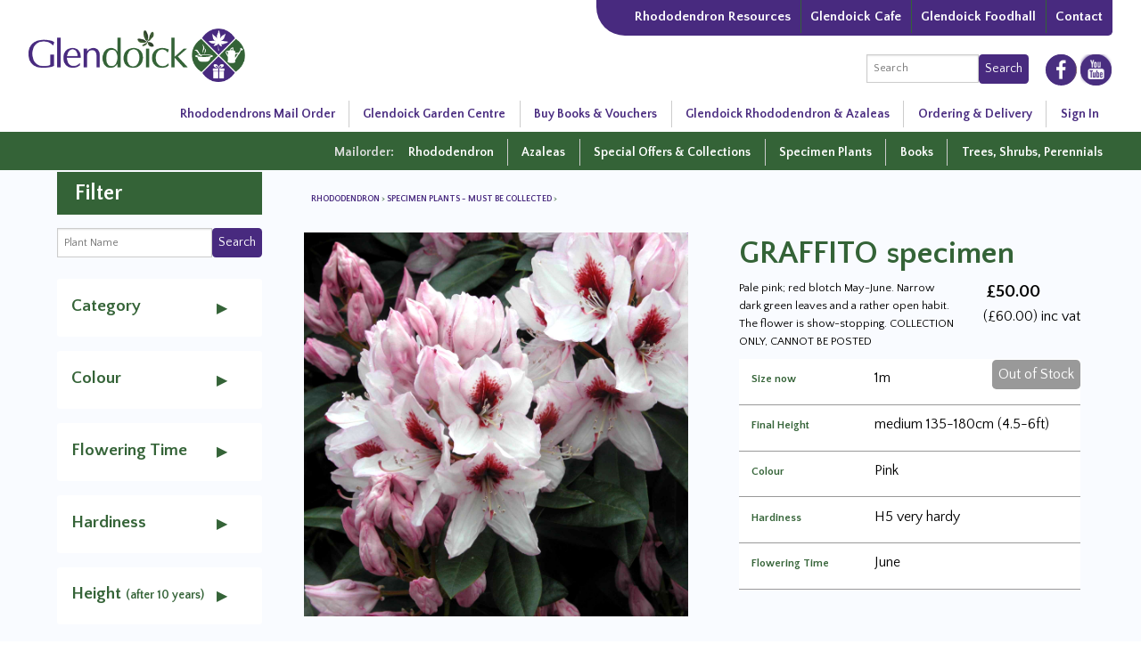

--- FILE ---
content_type: text/html; charset=UTF-8
request_url: https://shop.glendoick.com/plantShop/product-GRAFFITO-specimen-id3969
body_size: 7090
content:
 <!DOCTYPE html>
<html lang="en">
<head> 
	<meta name="viewport" content="width=device-width, initial-scale=1.0"/>
	<meta http-equiv="Content-Type" content="text/html; charset=UTF-8">
 <script async src="https://www.googletagmanager.com/gtag/js?id=G-KW3XL1F4GN"></script>
<script>
  window.dataLayer = window.dataLayer || [];
  function gtag(){dataLayer.push(arguments);}
  gtag('js', new Date());
  gtag('config', 'G-KW3XL1F4GN');
  gtag('config', 'AW-1070596245');

 function trackConversion(transactionId, orderValue) {
 gtag('event', 'conversion', {
  'send_to': 'AW-1070596245/pHU1CNqmhZ0bEJWBwP4D',
  'value': orderValue,
  'currency': 'GBP',
  'transaction_id': transactionId
 });
  }
</script><meta name="viewport" content="width=device-width, initial-scale=1.0"/><meta http-equiv="Content-Type" content="text/html; charset=UTF-8">
	<title>GRAFFITO specimen Rhododendron Specimen Plants - must be collected</title>
				<meta name="description" content="Pale pink; red blotch May-June. Narrow dark green leaves and a rather open habit. The flower is show-stopping. COLLECTION ONLY, CANNOT BE POSTED">
		<meta property="og:description" content="Pale pink; red blotch May-June. Narrow dark green leaves and a rather open habit. The flower is show-stopping. COLLECTION ONLY, CANNOT BE POSTED"/>
		<link rel="canonical" href="https://shop.glendoick.com/plantShop/product-GRAFFITO-specimen-id3969"/>
	<meta property="og:type"   content="website" /> 
	<meta property="og:url"    content="https://shop.glendoick.com/plantShop/product-GRAFFITO-specimen-id3969"/>
	<meta property="og:title" content="GRAFFITO specimen Rhododendron Specimen Plants - must be collected" />
	<meta property="og:image" content="https://shop.glendoick.com/pubd/plantShop/images/g/r/graffito.jpg" /><meta property="og:site_name" content="Glendoick" /><meta property="fb:admins" content="524666403"/>	
	<link rel="preconnect" href="https://fonts.googleapis.com">
	<link rel="preconnect" href="https://fonts.gstatic.com" crossorigin> 
	<link href="https://fonts.googleapis.com/css2?family=Quattrocento+Sans:wght@400;700&family=Quattrocento+Sans:wght@400;600;700&display=swap" rel="stylesheet"> 
	<link rel="stylesheet" href="https://cdn.jsdelivr.net/npm/@fancyapps/ui/dist/fancybox.css">
	<link rel="stylesheet" href="https://shop.glendoick.com/plantShop/css/glendoickMain24.css?v=2.42">
	<link rel="stylesheet" href="https://shop.glendoick.com/plantShop/css/plantshop23.css?v=2.02"> 
	<link rel="apple-touch-icon" sizes="57x57" href="/apple-touch-icon-57x57.png">
	<link rel="apple-touch-icon" sizes="60x60" href="/apple-touch-icon-60x60.png">
	<link rel="apple-touch-icon" sizes="72x72" href="/apple-touch-icon-72x72.png">
	<link rel="apple-touch-icon" sizes="76x76" href="/apple-touch-icon-76x76.png">
	<link rel="apple-touch-icon" sizes="114x114" href="/apple-touch-icon-114x114.png">
	<link rel="apple-touch-icon" sizes="120x120" href="/apple-touch-icon-120x120.png">
	<link rel="apple-touch-icon" sizes="144x144" href="/apple-touch-icon-144x144.png">
	<link rel="apple-touch-icon" sizes="152x152" href="/apple-touch-icon-152x152.png">
	<link rel="apple-touch-icon" sizes="180x180" href="/apple-touch-icon-180x180.png">
	<link rel="icon" type="image/png" href="/favicon-32x32.png" sizes="32x32">
	<link rel="icon" type="image/png" href="/favicon-194x194.png" sizes="194x194">
	<link rel="icon" type="image/png" href="/favicon-96x96.png" sizes="96x96">
	<link rel="icon" type="image/png" href="/android-chrome-192x192.png" sizes="192x192">
	<link rel="icon" type="image/png" href="/favicon-16x16.png" sizes="16x16">
	<link rel="manifest" href="/manifest.json">
	<meta name="msapplication-TileColor" content="#2d89ef">
	<meta name="msapplication-TileImage" content="/mstile-144x144.png">
	<meta name="theme-color" content="#ffffff">
	</head>
	<body><div id="mobmen">
	<ul>
		<li><a href="https://shop.glendoick.com/plantShop/" title="Buy Rhododendrons Species and Hybrids 400+ varieties tiny dwarfs to giant trees"> Rhododendrons Mail Order</a></li>
		<li><a href="https://www.glendoick.com" aria-label="Glendoick Garden Centre in Scotland"> Glendoick Garden Centre </a></li>
		<li><a href="https://shop.glendoick.com/GardeningBooks-Ken-Cox" aria-label="Glendoick Garden Centre in Scotland"> Buy Books &amp; Vouchers </a></li>
		<li><a href="https://shop.glendoick.com/Glendoick-Rhododendrons-and-Azaleas" aria-label="Rhododendron Resources"> Glendoick Rhododendron &amp; Azaleas </a></li> 
		<li><a href="https://shop.glendoick.com/ordering" title="Ordering rhododendron and azalea from Glendoick">Ordering &amp; Delivery</a></li>
	</ul> 
		<form method="get" action="https://shop.glendoick.com/plantShop/search-results">
			<input type="search" name="search_query" placeholder="What are you looking for?">
			<button type="submit" class="purplebutton">Search</button>
		</form>
	<ul>
		<li><a href="https://shop.glendoick.com/plantShop/category-Rhododendron-id1" title="Buy Rhododendrons Species and Hybrids 400+ varieties tiny dwarfs to giant trees">Rhododendron</a></li><li><a href="https://shop.glendoick.com/plantShop/category-Azaleas-id2" title="Azaleas Deciduous, Evergreen, Japanese Azaleas in a huge range of colours">Azaleas</a></li><li><a href="https://shop.glendoick.com/plantShop/category-Special-Offers-amp-Collections-amp-gift-vouchers-id5" title="Special Offers and plant Collections carefully selected by Ken Cox">Special Offers &amp; Collections</a></li><li><a href="https://shop.glendoick.com/plantShop/category-Specimen-Plants-id3452" title="Specimen Plants for collection from Glendoick">Specimen Plants</a></li>
		<li><a href="https://shop.glendoick.com/plantShop/category-Trees-Shrubs-Perennials-id3508" title="Trees &amp; shrubs">Trees, Shrubs, Perennials</a></li>
		<li><a href="https://shop.glendoick.com/plantShop/personalLogin" title="Your Glendoick Account" class="signin"> Sign In </a></li>
		<li><a href="https://shop.glendoick.com/Rhododendron-Resources" aria-label="Rhododendron Resources"> Rhododendron Resources </a></li> 
	<li><a href="https://garden-cafe.co.uk/" aria-label="The Garden Cafe at Glendoick" rel="external noopener noreferrer" target="_blank"> Cafe </a></li>
	<li><a href="https://www.glendoick.com/product-range/391/foodhall" aria-label="Glendoick Foodhall"> Foodhall </a></li>
	<li id="contact"><a href="https://shop.glendoick.com/contact_form"> Contact </a></li></div><div id="headwrap" data-role="header">
	<div class="menu-btn mobile_Show" onclick="mSw(this)">
		<div class="bar1"></div>
		<div class="bar2"></div>
		<div class="bar3"></div>		
	</div>
	<div id="logo"><a href="https://shop.glendoick.com/" aria-label="Glendoick Carden Centre and Plant Nursery website home page"><img src="https://shop.glendoick.com/css/GDlogo.png" width="100%" alt="Glendoick Plant Nursery Logo"></a></div>
	<div id="mainmenu"><div id="topMenu" class="mobile_Hide"><nav><ul id="menu">
	<li><a href="https://shop.glendoick.com/Rhododendron-Resources" aria-label="Rhododendron Resources"> Rhododendron Resources </a></li>
	<li><a href="https://garden-cafe.co.uk/" aria-label="The Garden Cafe at Glendoick" rel="external noopener noreferrer" target="_blank">Glendoick Cafe </a></li>
	<li><a href="https://www.glendoick.com/product-range/391/foodhall" aria-label="Glendoick Foodhall">Glendoick Foodhall </a></li>
	<li id="contact"><a href="https://shop.glendoick.com/contact_form"> Contact </a></li>
	</ul></nav></div>
	<div class="headcont"><div>
      <form method="get" action="https://shop.glendoick.com/plantShop/search-results">
    <input type="search" name="search_query" placeholder="Search" /><button type="submit" class="purplebutton">Search</button>
</form>
</div><div><div id="followbox">
			<div class="socialIcon">
				<a href="https://www.youtube.com/user/kencox64"  rel="noopener" aria-label="Glendoick on YouTube" target="_blank"><img src="https://shop.glendoick.com/css/youtube.png" alt="Visit our Youtube" width="100%" /></a>
			</div>
			<div class="socialIcon">
				<a href="https://www.facebook.com/GlendoickGardenCentre" rel="noopener" aria-label="Glendoick on Facebooke"  target="_blank"><img src="https://shop.glendoick.com/css/facebook.png" alt="Join Us On Facebook" width="100%" /></a>
			</div>
	</div></div></div></div>  <div id="addingbasket"></div><nav id="menu-container" class="" style="height: 40px;"><ul class="mainmenu" id="mainNav" style="line-height: 30px;">
 <li><a href="https://shop.glendoick.com/plantShop/" title="Buy Rhododendrons Species and Hybrids 400+ varieties tiny dwarfs to giant trees"> Rhododendrons Mail Order</a></li>
 <li><a href="https://www.glendoick.com" aria-label="Glendoick Garden Centre in Scotland"> Glendoick Garden Centre </a></li>
 <li><a href="https://shop.glendoick.com/GardeningBooks-Ken-Cox" aria-label="Glendoick Garden Centre in Scotland"> Buy Books &amp; Vouchers </a></li>
 <li><a href="https://shop.glendoick.com/Glendoick-Rhododendrons-and-Azaleas" aria-label="Rhododendron Resources"> Glendoick Rhododendron &amp; Azaleas </a></li> 
  <li><a href="https://shop.glendoick.com/ordering" title="Ordering rhododendron and azalea from Glendoick">Ordering &amp; Delivery</a></li>
 
 <li><a href="https://shop.glendoick.com/plantShop/personalLogin" title="Your Glendoick Account" class="signin"> Sign In </a></li></ul></nav>
 </div> </div>
<div class="menuDropOn localMenu" id="localnav"><nav class="top-bar" role="navigation"><ul class="mainmenu"><li style="color: #dfdfdf">Mailorder: </li>
 <li><a href="https://shop.glendoick.com/plantShop/category-Rhododendron-id1" title="Buy Rhododendrons Species and Hybrids 400+ varieties tiny dwarfs to giant trees">Rhododendron</a></li><li><a href="https://shop.glendoick.com/plantShop/category-Azaleas-id2" title="Azaleas Deciduous, Evergreen, Japanese Azaleas in a huge range of colours">Azaleas</a></li><li><a href="https://shop.glendoick.com/plantShop/category-Special-Offers-amp-Collections-amp-gift-vouchers-id5" title="Special Offers and plant Collections carefully selected by Ken Cox">Special Offers &amp; Collections</a></li><li><a href="https://shop.glendoick.com/plantShop/category-Specimen-Plants-id3452" title="Specimen Plants for collection from Glendoick">Specimen Plants</a></li><li><a href="https://shop.glendoick.com/plantShop/category-Books-id3502" title="Books by Peter &amp; Kenneth Cox on Rhododendrons, Plant hunting &amp; Scottish Gardens &amp; Gardening">Books</a></li><li><a href="https://shop.glendoick.com/plantShop/category-Trees-Shrubs-Perennials-id3508" title="Trees &amp; shrubs">Trees, Shrubs, Perennials</a></li></ul></nav></div>
 
 <div class="mainLight"><div class="mainLight"><div class="row"><div id="searchBar"><h3 class="greenBg">Filter</h3>
	<input type="hidden" id="orderid" value="av8eeaf685jklqc5enoorj2mf7"/>
	<div>
	<form method="get" action="https://shop.glendoick.com/plantShop/search-results">
			<input type="search" name="search_query" placeholder="Plant Name">
			<button type="submit" class="purplebutton">Search</button>
		</form>
	<div class="FAQbox" id="srcCT" data-expanded="1" onclick="showFaq('CT')"><h4>Category</h4></div>
	<div class="moreFaq searchLable" id="trtMoreCT"><label><input type="checkbox" name="category[3446]" id="category[3446]" value="CT|3446" onChange="filterProducts()" />Deciduous Azalea</label><label><input type="checkbox" name="category[3441]" id="category[3441]" value="CT|3441" onChange="filterProducts()" />Evergreen Azalea</label><label><input type="checkbox" name="category[3464]" id="category[3464]" value="CT|3464" onChange="filterProducts()" />Larger Species Rhododendrons</label><label><input type="checkbox" name="category[3449]" id="category[3449]" value="CT|3449" onChange="filterProducts()" />Maddenia and Related Rhododendrons</label><label><input type="checkbox" name="category[3472]" id="category[3472]" value="CT|3472" onChange="filterProducts()" />Perennials &amp; Bulbs</label><label><input type="checkbox" name="category[6]" id="category[6]" value="CT|6" onChange="filterProducts()" />Rhododendron Dwarf Species and Hybrids</label><label><input type="checkbox" name="category[3439]" id="category[3439]" value="CT|3439" onChange="filterProducts()" />Rhododendron Larger Hybrids</label><label><input type="checkbox" name="category[3507]" id="category[3507]" value="CT|3507" onChange="filterProducts()" />Rhododendron Leaf Beauties</label><label><input type="checkbox" name="category[3448]" id="category[3448]" value="CT|3448" onChange="filterProducts()" />Rhododendron medium growing hybrids</label><label><input type="checkbox" name="category[3444]" id="category[3444]" value="CT|3444" onChange="filterProducts()" />Rhododendron Triflora Cinnabarina</label><label><input type="checkbox" name="category[3462]" id="category[3462]" value="CT|3462" onChange="filterProducts()" />Trees &amp; shrubs</label><label><input type="checkbox" name="category[3503]" id="category[3503]" value="CT|3503" onChange="filterProducts()" />Vireya Rhododendrons for indoors</label></div></div>
	
	<div>
	<div class="FAQbox" id="srcCL" data-expanded="1" onclick="showFaq('CL')"><h4>Colour</h4></div>
	<div class="moreFaq searchLable" id="trtMoreCL"><label><input type="checkbox" name="colour[496]" id="colour[496]" value="CL|496" onChange="filterProducts()" />Lavender-mauve</label><label><input type="checkbox" name="colour[489]" id="colour[489]" value="CL|489" onChange="filterProducts()" />Orange</label><label><input type="checkbox" name="colour[497]" id="colour[497]" value="CL|497" onChange="filterProducts()" />Peach-apricot-pastel</label><label><input type="checkbox" name="colour[486]" id="colour[486]" value="CL|486" onChange="filterProducts()" />Pink</label><label><input type="checkbox" name="colour[488]" id="colour[488]" value="CL|488" onChange="filterProducts()" />Purple-blue</label><label><input type="checkbox" name="colour[493]" id="colour[493]" value="CL|493" onChange="filterProducts()" />Red</label><label><input type="checkbox" name="colour[487]" id="colour[487]" value="CL|487" onChange="filterProducts()" />White-Cream</label><label><input type="checkbox" name="colour[490]" id="colour[490]" value="CL|490" onChange="filterProducts()" />Yellow</label></div></div>
	<div>
	<div class="FAQbox" id="srcFL" data-expanded="1" onclick="showFaq('FL')"><h4>Flowering Time</h4></div>
	<div class="moreFaq searchLable" id="trtMoreFL"><label><input type="checkbox" name="floweringTime[3]" id=floweringTime[3]" value="FL|VE" onChange="filterProducts()" /><b>VE</b> <span class="small"> Jan-Feb</span></label><label><input type="checkbox" name="floweringTime[4]" id=floweringTime[4]" value="FL|E" onChange="filterProducts()" /><b>E</b> <span class="small"> March</span></label><label><input type="checkbox" name="floweringTime[5]" id=floweringTime[5]" value="FL|EM" onChange="filterProducts()" /><b>EM</b> <span class="small"> April</span></label><label><input type="checkbox" name="floweringTime[1]" id=floweringTime[1]" value="FL|M" onChange="filterProducts()" /><b>M</b> <span class="small"> Early May</span></label><label><input type="checkbox" name="floweringTime[2]" id=floweringTime[2]" value="FL|ML" onChange="filterProducts()" /><b>ML</b> <span class="small"> Late May</span></label><label><input type="checkbox" name="floweringTime[6]" id=floweringTime[6]" value="FL|L" onChange="filterProducts()" /><b>L</b> <span class="small"> June</span></label><label><input type="checkbox" name="floweringTime[7]" id=floweringTime[7]" value="FL|VL" onChange="filterProducts()" /><b>VL</b> <span class="small"> July-August</span></label></div></div> 
	<div>
	<div class="FAQbox" id="srcHD" data-expanded="1" onclick="showFaq('HD')"><h4>Hardiness</h4></div>
	<div class="moreFaq searchLable" id="trtMoreHD"><label><input type="checkbox" name="hardiness[8]" id="hardiness[8]" value="HR|8" onChange="filterProducts()" /><b>H0</b> <span class="small">  indoors-frost free</span></label><label><input type="checkbox" name="hardiness[1]" id="hardiness[1]" value="HR|1" onChange="filterProducts()" /><b>H1</b> <span class="small"> indoors/west islands</span></label><label><input type="checkbox" name="hardiness[2]" id="hardiness[2]" value="HR|2" onChange="filterProducts()" /><b>H2</b> <span class="small"> coastal and mildest gardens</span></label><label><input type="checkbox" name="hardiness[3]" id="hardiness[3]" value="HR|3" onChange="filterProducts()" /><b>H3</b> <span class="small"> fairly hardy</span></label><label><input type="checkbox" name="hardiness[5]" id="hardiness[5]" value="HR|5" onChange="filterProducts()" /><b>H4</b> <span class="small"> hardy</span></label><label><input type="checkbox" name="hardiness[6]" id="hardiness[6]" value="HR|6" onChange="filterProducts()" /><b>H5</b> <span class="small"> very hardy</span></label><label><input type="checkbox" name="hardiness[7]" id="hardiness[7]" value="HR|7" onChange="filterProducts()" /><b>H6</b> <span class="small"> hardiest</span></label></div></div>
	<div>
	<div class="FAQbox" id="srcHT" data-expanded="1" onclick="showFaq('HT')"><h4>Height <span class="small">(after 10 years)</span></h4></div>
	<div class="moreFaq searchLable" id="trtMoreHT"><label><input type="checkbox" name="height[6]" id="height[6]" value="HT|6" onChange="filterProducts()" /><b>Dwarf</b>  <span class="small">up to 40cm, (12-18in) spreading</span></label><label><input type="checkbox" name="height[4]" id="height[4]" value="HT|4" onChange="filterProducts()" /><b>Semi-dwarf</b>  <span class="small">40-80cm (1.5-3ft)</span></label><label><input type="checkbox" name="height[1]" id="height[1]" value="HT|1" onChange="filterProducts()" /><b>Low</b>  <span class="small">80-135cm (3-4.5ft)</span></label><label><input type="checkbox" name="height[5]" id="height[5]" value="HT|5" onChange="filterProducts()" /><b>Low-Med</b>  <span class="small">0.8-1.5m (3-5ft)</span></label><label><input type="checkbox" name="height[2]" id="height[2]" value="HT|2" onChange="filterProducts()" /><b>Medium</b>  <span class="small">135-180cm (4.5-6ft)</span></label><label><input type="checkbox" name="height[3]" id="height[3]" value="HT|3" onChange="filterProducts()" /><b>Tall</b>  <span class="small">180cm +  (6-10ft)</span></label></div></div></div><div id="category_Display"><ul class="breadcrumbs"><li> <a href="category-Rhododendron-id1" aria-label="View all Rhododendron"> Rhododendron </a>  >  <a href="category-Specimen-Plants-must-be-collected-id3452" aria-label="View all Specimen Plants - must be collected"> Specimen Plants - must be collected </a>  > </li></ul><div class="col-half"><div id="picturemain"><div id="picturemaininner" class="hoverzoom"><img src="https://shop.glendoick.com/pubd/plantShop/images/g/r/graffito.jpg" width="100%" alt="GRAFFITO specimen 0 Specimen Plants - must be collected" border="0" /></div></div>
		<div class="product-img-row"></div></div><div class="col-half"><div id="itemtext"><h1 class="item">GRAFFITO specimen</h1><div class="price right"> <span class="date">&pound;50.00</span><br/>(&pound;60.00) inc vat</div><p>Pale pink; red blotch May-June. Narrow dark green leaves and a rather open habit. The flower is show-stopping. COLLECTION ONLY, CANNOT BE POSTED</p><div class="greybutton2">Out of Stock</div><div class="descText"><label>Size now</label> 1m</div><div class="descText"><label>Final Height</label> medium 135-180cm (4.5-6ft)</div><div class="descText"><label>Colour</label> Pink</div><div class="descText"><label>Hardiness</label> H5 very hardy</div><div class="descText"><label>Flowering Time</label>  June</div><script type="application/ld+json">
		{
		  "@context": "http://schema.org",
		  "@type": "Product",
		  "image": "https://shop.glendoick.com/pubd/plantShop/images/g/r/graffito.jpg",
		  "name": "GRAFFITO specimen",
		   "category": "Garden Plant > 0 > Specimen Plants - must be collected",
		   "description": "Pale pink; red blotch May-June. Narrow dark green leaves and a rather open habit. The flower is show-stopping. COLLECTION ONLY, CANNOT BE POSTED",
		   "url": "https://shop.glendoick.com/plantShop/product-GRAFFITO-specimen-id3969",
		   "manufacturer": "Glendoick Nursery",
		   "color": "Pink",
		 "additionalProperty": [  {
		  "@type": "PropertyValue",
      "name": "SizeNow",
      "value": "1m"
    },
	
	{
      "@type": "PropertyValue",
      "name": "FinalHeight",
      "value": "medium 135-180cm (4.5-6ft)"
    },
	
	{
      "@type": "PropertyValue",
      "name": "FloweringTime",
      "value": "June"
    },
	
	 {
      "@type": "PropertyValue",
      "name": "Hardiness",
      "value": "H5 very hardy"
    }
	],
		"offers": {
			"@type": "Offer",
			"availability": "http://schema.org/OutofStock",
			"price": "50.00",
			"priceCurrency": "GBP"
				}
		}
		</script></div><div class="itemtext"><br/><p>LARGER SPECIMEN RHODODENDRON AZALEA.</p>
<p>These cannot be posted; so are for collection only. Large orders &pound;1500+ can sometimes be sent using specialist horticultural carriers. Seedling hybrids from Glendoick breeding are unique plants, each slightly different, usually to colour.</p></div></div><div id="deliverytab"><h2>Delivery &amp; Collection Options</h2><h4>Collection orders</h4> <p>Collection 1st October to 31st March  orders must be placed on our webshop and choose  collection date giving 7-10 days notice. Min Order &amp;pound;50 ex vat<br />
<br />
Collection 1st April to end of September please email  gardencentre@glendoick.com with list of plants you want. Not all catalogue plants are stocked. If you give 7 days notice we can bring stock down from the nursery if available.</p><h4>Mail Order Delivery</h4> <p>Minimum order value for UK delivery is &amp;pound &pound;120 excluding vat and postage .<br />
<br />
Please contact us to discuss delivery to Ireland and Norway.<br />
We are not able to send orders to EU destinations at present.</p></div><div class="devide"> &nbsp; </div><h2>More Specimen Plants - must be collected</h2><div class="plantDisplay three"><div><h4>ARGOSY specimen 1.2m</h4><a href="https://shop.glendoick.com/plantShop/product-ARGOSY-specimen-1-2m-id3725" title="D38 ARGOSY specimen 1.2m Information"><img src="https://shop.glendoick.com/pubd/plantShop/images/thumbnails/Polar_Bear_Hp_Seedlings.thumb.jpg" alt="ARGOSY specimen 1.2m" border="0" /></a><div class="offertextp"><div class="catPrice">&pound;39.00 <div class="smallPrice"> &pound;46.80+vat</div></div><input type="number" id="quantity3725" name="quantity" value="1" min="1" max="6"  aria-label="quantity" />
					<input type="button" class="purplebutton" name="submit"  onclick="addToOrder('av8eeaf685jklqc5enoorj2mf7','3725')" value="Add To Order" /><a href="https://shop.glendoick.com/plantShop/product-ARGOSY-specimen-1-2m-id3725" title="D38 ARGOSY specimen 1.2m Information" class="purplebutton">Details</a><script type="application/ld+json">
			{
			  "@context": "http://schema.org",
			  "@type": "Product",
			  "image": "https://shop.glendoick.com/pubd/images/thumbnails/Polar_Bear_Hp_Seedlings.thumb.jpg",
			  "name": "ARGOSY specimen 1.2m",
			   "category": "Garden Plant > Rhododendron",
			   "description": "Scented pure white; July. Very vigorous; will form huge tree; A hardier version of Polar Bear. Handsome foliage. Very vigorous. (AURICULATUM x FORTUNEI DISCOLOR) COLLECTION ONLY, CANNOT BE POSTED",
			   "url": "https://shop.glendoick.com/plantShop/product-ARGOSY-specimen-1-2m-id3725",
			   "manufacturer": "Glendoick Nursery",
			   
			"offers": {
				"@type": "Offer",
				"availability": "http://schema.org/InStock", "price": "39.00",
				"priceCurrency": "GBP"
					}
			}
			</script></div></div><div><h4>SINOFALCONERI  specimen</h4><a href="https://shop.glendoick.com/plantShop/product-SINOFALCONERI-specimen-id3848" title="W EV1 SINOFALCONERI  specimen Information"><img src="https://shop.glendoick.com/pubd/plantShop/images/611002d6-sinofalconeri-x-Golden-Everest.JPG" alt="SINOFALCONERI  specimen" border="0" /></a><div class="offertextp"><div class="catPrice">&pound;85.00 <div class="smallPrice"> &pound;102.00+vat</div></div><input type="number" id="quantity3848" name="quantity" value="1" min="1" max="4"  aria-label="quantity" />
					<input type="button" class="purplebutton" name="submit"  onclick="addToOrder('av8eeaf685jklqc5enoorj2mf7','3848')" value="Add To Order" /><a href="https://shop.glendoick.com/plantShop/product-SINOFALCONERI-specimen-id3848" title="W EV1 SINOFALCONERI  specimen Information" class="purplebutton">Details</a><script type="application/ld+json">
			{
			  "@context": "http://schema.org",
			  "@type": "Product",
			  "image": "https://shop.glendoick.com/pubd/images/611002d6-sinofalconeri-x-Golden-Everest.JPG",
			  "name": "SINOFALCONERI  specimen",
			   "category": "Garden Plant > 8. Specimen Plants",
			   "description": "Spectacular creamy-yellow flowers in April. Newly-introduced species with fine foliage. Hardy at Glendoick- completely undamaged after 2009-10 winter. Very fine.&nbsp; CANNOT BE POSTED - COLLECTION FROM GLENDOICK ONLY",
			   "url": "https://shop.glendoick.com/plantShop/product-SINOFALCONERI-specimen-id3848",
			   "manufacturer": "Glendoick Nursery",
			   
			"offers": {
				"@type": "Offer",
				"availability": "http://schema.org/InStock", "price": "85.00",
				"priceCurrency": "GBP"
					}
			}
			</script></div></div><div><h4>GIBRALTAR  (deciduous azalea) Specimen</h4><a href="https://shop.glendoick.com/plantShop/product-GIBRALTAR-deciduous-azalea-Specimen-id3842" title="S1 GIBRALTAR  (deciduous azalea) Specimen Information"><img src="https://shop.glendoick.com/pubd/plantShop/images/thumbnails/gibraltar_vg.thumb.jpg" alt="GIBRALTAR  (deciduous azalea) Specimen" border="0" /></a><div class="offertextp"><div class="catPrice">&pound;50.00 <div class="smallPrice"> &pound;60.00+vat</div></div><input type="number" id="quantity3842" name="quantity" value="1" min="1" max="3"  aria-label="quantity" />
					<input type="button" class="purplebutton" name="submit"  onclick="addToOrder('av8eeaf685jklqc5enoorj2mf7','3842')" value="Add To Order" /><a href="https://shop.glendoick.com/plantShop/product-GIBRALTAR-deciduous-azalea-Specimen-id3842" title="S1 GIBRALTAR  (deciduous azalea) Specimen Information" class="purplebutton">Details</a><script type="application/ld+json">
			{
			  "@context": "http://schema.org",
			  "@type": "Product",
			  "image": "https://shop.glendoick.com/pubd/images/thumbnails/gibraltar_vg.thumb.jpg",
			  "name": "GIBRALTAR  (deciduous azalea) Specimen",
			   "category": "Garden Plant > 8. Specimen Plants",
			   "description": "The most popular orange deciduous azalea. Vivid orange, very free flowering from a young age. Show stopping",
			   "url": "https://shop.glendoick.com/plantShop/product-GIBRALTAR-deciduous-azalea-Specimen-id3842",
			   "manufacturer": "Glendoick Nursery",
			   
			"offers": {
				"@type": "Offer",
				"availability": "http://schema.org/InStock", "price": "50.00",
				"priceCurrency": "GBP"
					}
			}
			</script></div></div></div></div></div></div><div class="purpleWide"><br/></div></div> <!-- end of page --></div><!-- end of main -->
<div id="AddBasket" class=""></div>
<div id="footwrap" data-role="footer">
	<div class="row">
	<div id="footer"><div class="footcol_1_right">Glendoick Nursery, Glencarse<br/>Perthshire PH2 7NS<br/>Scotland</div> </div>
	</div><div class="clear">&nbsp; </div>
	<div class="footcol_3_left"><ul class="utility_Menu">
	<li><a href="https://shop.glendoick.com/Mail-Order-Group-Orders" aria-label="Events and news from Glendoick">Mail Order</a></li> 
	<li><a href="https://shop.glendoick.com/ordering" title="Ordering rhododendron and azalea from Glendoick">Ordering &amp; Delivery</a></li>
	<li><a href="https://shop.glendoick.com/Terms-and-Conditions" aria-label="Event Booking Terms &amp; Conditions">Plant Terms &amp; Conditions</a></li>
	<li><a href="https://shop.glendoick.com/Environmental-policy" aria-label="Environmental policy">Environmental Policy</a></li>	 
	<li><a href="https://shop.glendoick.com/Scottish-Garden-events" aria-label="Events and news from Glendoick">What's On at Glendoick</a></li> 
	<li><a href="https://shop.glendoick.com/Terms-and-Conditions" aria-label="Event Booking Terms &amp; Conditions">Event Terms &amp; Conditions</a></li> 
	<li><a href="https://shop.glendoick.com/Privacy-Policy" aria-label="Privacy Policy">Privacy Policy</a></li> 
	<li><a href="https://shop.glendoick.com/Cookies-Policy" aria-label="Cookies Policy">Cookies Policy</a></li> </ul></div>
	<div class="footcol_2_right"><a href="https://shop.glendoick.com/" aria-label="Glendoick Plant Nursery Website home page"><img src="https://shop.glendoick.com/css/footerLogo.png" width="100%" alt="Glendoick Garden Centre Directions Logo"></a></div></div></div>
<script type="application/ld+json">
{
  "@context": "http://schema.org",
  "@type": "gardenStore",
  "address": {
    "@type": "PostalAddress",
    "postalCode": "PH2 7NS",
    "addressLocality": "Glencarse",
    "addressRegion": "Perthshire",
    "streetAddress": "Glendoick"
  },
  "description": "Glendoick Plant Nursery. Glendoick is run by 3rd Generation Kenneth Cox",
  "name": "Glendoick Plant Nursery",
  "telephone": "01738 860260",
  "email": "orders@glendoick.com",
  "openingHours": [
    "Mo-Su 09:00-17:00"
  ],
  "priceRange": "$$$",
  "image": "https://shop.glendoick.com/css/GDlogo.png",
  "logo": "https://shop.glendoick.com/css/GDlogo.png",
  "url": "https://shop.glendoick.com/"
}
 
</script> 
<script src="https://cdn.jsdelivr.net/npm/jquery@3.5.1/dist/jquery.min.js" crossorigin="anonymous"></script>
<script src="https://shop.glendoick.com/js/races.js"></script><script>function closemodule(){
			document.getElementById('module').style.display = "none";
	 	} </script><script src="https://shop.glendoick.com/plantShop/js/atholl.js?v=102"></script><script src="https://shop.glendoick.com/plantShop/js/jquery.zoom.min.js"></script>
	<script>
	if ($('#local-navs').is("div")) {
		var distance = $('#local-navs').offset().top-30;
	}
	window.onscroll = function() {scrollFunction()};
		function scrollFunction() {
		  if (document.body.scrollTop > 40 || document.documentElement.scrollTop > 40) {

			$("#menu-container").addClass("fixed");
			$("#logo").addClass("sticky");
			$("#localnav").addClass("fixed");
			$("#menu-container").css("height","50px");
			$("#mainNav").css("line-height","40px");

		   
		} else {
			$("#localnav").removeClass("fixed");
			$("#menu-container").removeClass("fixed");
			$("#logo").removeClass("sticky");
			$("#menu-container").css("height","40px");
			$("#mainNav").css("line-height","30px");
			 
		}
	} 

	function showFaq(t_Id)
	{
		var d="#trtMore"+t_Id;
		var dt="#src"+t_Id;   
		if($(dt).data("expanded") == "1") {
			$(dt).data("expanded","0")
			$(dt).addClass('on');
			 $(d).addClass("on"); 
		} else {
			$(dt).data("expanded","1")
			$(dt).removeClass('on');
			 $(d).removeClass("on"); 
		}
	} 
		 
		function mSw(x) {
		x.classList.toggle("change");
		document.getElementById("mobmen").classList.toggle('show');
	}
</script> <script src="https://cdn.jsdelivr.net/npm/@fancyapps/ui/dist/fancybox.umd.js"></script>
</body>
</html>

--- FILE ---
content_type: text/css
request_url: https://shop.glendoick.com/plantShop/css/glendoickMain24.css?v=2.42
body_size: 21232
content:
*,:before,:after {
	box-sizing:border-box;
	padding:0;
	margin:0;  
}
html,
body {
	 height: 100%;
    font-size: 16px;
    background: #fff;
    color: #222;
    padding: 0;
    margin: 0;
    font-family:'Quattrocento Sans', Helvetica, Roboto, Arial, sans-serif;
    font-weight: 400;
    font-style: normal;
    line-height: 1.5;
    position: relative;
}
@media only screen and (max-width: 1340px) {
	html, body {
	font-size: 14px;
	} 
}
@media only screen and (max-width: 890px) {
	html, body {
	font-size: 12px;
	} 
}
a:hover {
    cursor: pointer;
}
img {
    max-width: 100%;
    height: auto;
}
 
.left {
    float: left !important;
}
.right {
    float: right !important;
}
.clearfix:before,
.clearfix:after {
    content: " ";
    display: table;
}
.clearfix:after {
    clear: both;
}
.hide, #mobmen {
    display: none;
}
.invisible {
    visibility: hidden;
}
.antialiased {
    -webkit-font-smoothing: antialiased;
    -moz-osx-font-smoothing: grayscale;
}
img {
    display: inline-block;
    vertical-align: middle;
}
textarea {
    height: auto;
    min-height: 50px;
}
select {
    width: 100%;
}
.padder{padding: 2em 5em;} 
.row {
    width: 100%;
    max-width: 62.5rem;
    margin: 0 auto;
}
.row:before,
.row:after {
    content: " ";
    display: table;
}
.row:after {
    clear: both;
}
.row.collapse > .column,
.row.collapse > .columns {
    padding-left: 0;
    padding-right: 0;
}
.row.collapse .row {
    margin-left: 0;
    margin-right: 0;
}
.row .row {
    width: auto;
    max-width: none;
    margin: 0 -0.9375rem;
}
.row .row:before,
.row .row:after {
    content: " ";
    display: table;
}
.row .row:after {
    clear: both;
}
.row .row.collapse {
    width: auto;
    margin: 0;
    max-width: none;
}
.row .row.collapse:before,
.row .row.collapse:after {
    content: " ";
    display: table;
}
.row .row.collapse:after {
    clear: both;
}
.column,
.columns {
    padding-left: 0.9375rem;
    padding-right: 0.9375rem;
    width: 100%;
    float: left;
}
[class*="column"] + [class*="column"]:last-child {
    float: right;
}
[class*="column"] + [class*="column"].end {
    float: left;
}
@media only screen {
     .column,
    .columns {
        position: relative;
        padding-left: 0.9375rem;
        padding-right: 0.9375rem;
        float: left;
    }
    .small-1 {
        width: 8.33333%;
    }
    .small-2 {
        width: 16.66667%;
    }
    .small-3 {
        width: 25%;
    }
    .small-4 {
        width: 33.33333%;
    }
    .small-5 {
        width: 41.66667%;
    }
    .small-6 {
        width: 50%;
    }
    .small-7 {
        width: 58.33333%;
    }
    .small-8 {
        width: 66.66667%;
    }
    .small-9 {
        width: 75%;
    }
    .small-10 {
        width: 83.33333%;
    }
    .small-11 {
        width: 91.66667%;
    }
    .small-12 {
        width: 100%;
    }
}
@media only screen and (min-width: 40.063em) {
    .column,
    .columns {
        position: relative;
        padding-left: 0.9375rem;
        padding-right: 0.9375rem;
        float: left;
    }
    .medium-1 {
        width: 8.33333%;
    }
    .medium-2 {
        width: 16.66667%;
    }
    .medium-3 {
        width: 25%;
    }
    .medium-4 {
        width: 33.33333%;
    }
    .medium-5 {
        width: 41.66667%;
    }
    .medium-6 {
        width: 50%;
    }
    .medium-7 {
        width: 58.33333%;
    }
    .medium-8 {
        width: 66.66667%;
    }
    .medium-9 {
        width: 75%;
    }
    .medium-10 {
        width: 83.33333%;
    }
    .medium-11 {
        width: 91.66667%;
    }
    .medium-12 {
        width: 100%;
    }
  }
@media only screen and (min-width: 64.063em) {
    .column,
    .columns {
        position: relative;
        padding-left: 0.9375rem;
        padding-right: 0.9375rem;
        float: left;
    }
    .large-1 {
        width: 8.33333%;
    }
    .large-2 {
        width: 16.66667%;
    }
    .large-3 {
        width: 25%;
    }
    .large-4 {
        width: 33.33333%;
    }
    .large-5 {
        width: 41.66667%;
    }
    .large-6 {
        width: 50%;
    }
    .large-7 {
        width: 58.33333%;
    }
    .large-8 {
        width: 66.66667%;
    }
    .large-9 {
        width: 75%;
    }
    .large-10 {
        width: 83.33333%;
    }
    .large-11 {
        width: 91.66667%;
    }
    .large-12 {
        width: 100%;
    }    
}
.alert-box {
    border-style: solid;
    border-width: 1px;
    display: block;
    font-weight: 400;
    margin-bottom: 1.25rem;
    position: relative;
    padding: 0.875rem 1.5rem 0.875rem 0.875rem;
    font-size: 0.8125rem;
    transition: opacity 300ms ease-out;
    background-color: #346337;
    border-color: #0078a0;
    color: #fff;
}
.alert-box .close {
    font-size: 1.375rem;
    padding: 0 6px 4px;
    line-height: 0.9;
    position: absolute;
    top: 50%;
    margin-top: -0.6875rem;
    right: 0.25rem;
    color: #333;
    opacity: 0.3;
    background: inherit;
}
.alert-box .close:hover,
.alert-box .close:focus {
    opacity: 0.5;
}
.alert-box.radius {
    border-radius: 3px;
}
.alert-box.round {
    border-radius: 1000px;
}
.alert-box.success {
    background-color: #43ac6a;
    border-color: #3a945b;
    color: #fff;
}
.alert-box.alert {
    background-color: #f04124;
    border-color: #de2d0f;
    color: #fff;
}
.alert-box.secondary {
    background-color: #e7e7e7;
    border-color: #c7c7c7;
    color: #4f4f4f;
}
.alert-box.warning {
    background-color: #f08a24;
    border-color: #de770f;
    color: #fff;
}
.alert-box.info {
    background-color: #a0d3e8;
    border-color: #74bfdd;
    color: #4f4f4f;
}
.alert-box.alert-close {
    opacity: 0;
}
@media only screen {
    
}
@media only screen and (min-width: 40.063em) {
    
}
@media only screen and (min-width: 64.063em) {
     
}
.breadcrumbs {
    display: block;
    padding: 0.5625rem 0.875rem;
    overflow: hidden;
    margin-left: 0;
    list-style: none;
}  
.breadcrumbs > * {
    margin: 0;
    float: left;
    font-size: 0.6875rem;
    line-height: 0.6875rem;
    text-transform: uppercase;
    color: #346337;
}
.breadcrumbs > :hover a,
.breadcrumbs > :focus a {
    text-decoration: underline;
}
.breadcrumbs > * a {
    color: #346337;
}
.breadcrumbs > .current {
    cursor: default;
    color: #333;
}
.breadcrumbs > .current a {
    cursor: default;
    color: #333;
}
.breadcrumbs > .current:hover,
.breadcrumbs > .current:hover a,
.breadcrumbs > .current:focus,
.breadcrumbs > .current:focus a {
    text-decoration: none;
}
.breadcrumbs > .unavailable {
    color: #999;
}
.breadcrumbs > .unavailable a {
    color: #999;
}
.breadcrumbs > :before {
    content: "/";
    color: #aaa;
    margin: 0 0.75rem;
    position: relative;
    top: 1px;
}
.breadcrumbs > :first-child:before {
    content: " ";
    margin: 0;
}
[aria-label="breadcrumbs"] [aria-hidden="true"]:after {
    content: "/";
}
button,
.button {
    border-style: solid;
    border-width: 0;
    cursor: pointer;
    font-family:'Quattrocento Sans', Helvetica, Roboto, Arial, sans-serif;
    font-weight: 400;
    line-height: normal;
    margin: 0 0 1.25rem;
    position: relative;
    text-decoration: none;
    text-align: center;
    -webkit-appearance: none;
    -moz-appearance: none;
    border-radius: 0;
    display: inline-block;
    font-size: 1rem;
    background-color: #346337;
    border-color: #346337;
    color: #fff;
    transition: background-color 300ms ease-out;
    padding: 1rem 2rem 1.0625rem;
}
button:hover,
button:focus,
.button:hover,
.button:focus {
    background-color: #346337;
    color: #fff;
}
button.secondary,
.button.secondary {
    background-color: #e7e7e7;
    color: #333;
}
button.secondary:hover,
button.secondary:focus,
.button.secondary:hover,
.button.secondary:focus {
    background-color: #b9b9b9;
    color: #333;
}
button.success,
.button.success {
    background-color: #43ac6a;
    color: #fff;
}
button.success:hover,
button.success:focus,
.button.success:hover,
.button.success:focus {
    background-color: #368a55;
    color: #fff;
}
button.large,
.button.large {
    font-size: 1.25rem;
    padding: 1.125rem 2.25rem 1.1875rem;
}
button.small,
.button.small {
    font-size: 0.8125rem;
    padding: 0.875rem 1.75rem 0.9375rem;
}
button.tiny,
.button.tiny {
    font-size: 0.6875rem;
    padding: 0.625rem 1.25rem 0.6875rem;
}
button.expand,
.button.expand {
    padding-right: 0;
    padding-left: 0;
    width: 100%;
}
button.left-align,
.button.left-align {
    text-align: left;
    text-indent: 0.75rem;
}
button.right-align,
.button.right-align {
    text-align: right;
    padding-right: 0.75rem;
}
button.radius,
.button.radius {
    border-radius: 3px;
}
button.round,
.button.round {
    border-radius: 1000px;
}
button.disabled,
button[disabled],
.button.disabled,
.button[disabled] {
    background-color: #346337;
    border-color: #346337;
    color: #fff;
    cursor: default;
    opacity: 0.7;
    box-shadow: none;
}
button::-moz-focus-inner {
    border: 0;
    padding: 0;
}
@media only screen and (min-width: 40.063em) {
    button,
    .button {
        display: inline-block;
    }
}
 
form {
    margin: 0 0 1rem;
}
form .row .row {
    margin: 0 -0.5rem;
}
form .row .row .column,
form .row .row .columns {
    padding: 0 0.5rem;
}
form .row .row.collapse {
    margin: 0;
}
form .row .row.collapse .column,
form .row .row.collapse .columns {
    padding: 0;
}
form .row .row.collapse input {
    -webkit-border-bottom-right-radius: 0;
    -webkit-border-top-right-radius: 0;
    border-bottom-right-radius: 0;
    border-top-right-radius: 0;
}
form .row input.column,
form .row input.columns,
form .row textarea.column,
form .row textarea.columns {
    padding-left: 0.5rem;
}
label {
    font-size: 0.875rem;
    color: #4d4d4d;
    cursor: pointer;
    display: block;
    font-weight: 400;
    line-height: 1;
    margin-bottom: 1em;
}
label.right {
    float: none !important;
    text-align: right;
}
label.inline {
    margin: 0 0 1rem;
    padding: 0.5625rem 0;
}
label small {
    text-transform: capitalize;
    color: #676767;
}

input[type="text"],
input[type="password"],
input[type="date"],
input[type="datetime"],
input[type="datetime-local"],
input[type="month"],
input[type="week"],
input[type="email"],
input[type="number"],
input[type="search"],
input[type="tel"],
input[type="time"],
input[type="url"],
input[type="color"],
textarea {
    -webkit-appearance: none;
    border-radius: 0;
    background-color: #fff;
    font-family: inherit;
    border-style: solid;
    border-width: 1px;
    border-color: #ccc;
    box-shadow: inset 0 1px 2px rgba(0, 0, 0, 0.1);
    color: rgba(0, 0, 0, 0.75);
    display: block;
    font-size: 0.875rem;
    margin: 0 0 1rem;
    padding: 0.5rem;
    height: 2.3125rem;
    width: 100%;
    -webkit-box-sizing: border-box;
    -moz-box-sizing: border-box;
    box-sizing: border-box;
    transition: all 0.15s linear;
}
input[type="text"]:focus,
input[type="password"]:focus,
input[type="date"]:focus,
input[type="datetime"]:focus,
input[type="datetime-local"]:focus,
input[type="month"]:focus,
input[type="week"]:focus,
input[type="email"]:focus,
input[type="number"]:focus,
input[type="search"]:focus,
input[type="tel"]:focus,
input[type="time"]:focus,
input[type="url"]:focus,
input[type="color"]:focus,
textarea:focus {
    background: #fafafa;
    border-color: #999;
    outline: none;
}
input[type="text"].radius,
input[type="password"].radius,
input[type="date"].radius,
input[type="datetime"].radius,
input[type="datetime-local"].radius,
input[type="month"].radius,
input[type="week"].radius,
input[type="email"].radius,
input[type="number"].radius,
input[type="search"].radius,
input[type="tel"].radius,
input[type="time"].radius,
input[type="url"].radius,
input[type="color"].radius,
textarea.radius {
    border-radius: 3px;
}

textarea[rows] {
    height: auto;
}
textarea {
    max-width: 100%;
}
select {
    -webkit-appearance: none !important;
    border-radius: 0;
    background-color: #fafafa;
    background-image: url([data-uri]);
    background-position: 100% center;
    background-repeat: no-repeat;
    border-style: solid;
    border-width: 1px;
    border-color: #ccc;
    padding: 0.5rem;
    font-size: 0.875rem;
    font-family:'Quattrocento Sans', Helvetica, Roboto, Arial, sans-serif;
    color: rgba(0, 0, 0, 0.75);
    line-height: normal;
    border-radius: 0;
    height: 2.3125rem;
}
select::-ms-expand {
    display: none;
}
select.radius {
    border-radius: 3px;
}
select:hover {
    background-color: #f3f3f3;
    border-color: #999;
}
select:disabled {
    background-color: #ddd;
    cursor: default;
}
select[multiple] {
    height: auto;
}
input[type="file"],
input[type="checkbox"],
input[type="radio"],
select {
    margin: 0 0 1rem;
}
input[type="checkbox"] + label,
input[type="radio"] + label {
    display: inline-block;
    margin-left: 0.5rem;
    margin-right: 1rem;
    margin-bottom: 0;
    vertical-align: baseline;
}
fieldset {
    border: 1px solid #ddd;
    padding: 1.25rem;
    margin: 1.125rem 0;
}
fieldset legend {
    font-weight: 700;
    background: #fff;
    padding: 0 0.1875rem;
    margin: 0;
    margin-left: -0.1875rem;
}
  
.label {
    font-weight: 400;
    font-family:'Quattrocento Sans', Helvetica, Roboto, Arial, sans-serif;
    text-align: center;
    text-decoration: none;
    line-height: 1;
    white-space: nowrap;
    display: inline-block;
    position: relative;
    margin-bottom: auto;
    padding: 0.25rem 0.5rem;
    font-size: 0.6875rem;
    background-color: #346337;
    color: #fff;
}
.label.radius {
    border-radius: 3px;
}
.label.round {
    border-radius: 1000px;
}
.label.alert {
    background-color: #f04124;
    color: #fff;
}
.label.warning {
    background-color: #f08a24;
    color: #fff;
}
.label.success {
    background-color: #43ac6a;
    color: #fff;
}
.label.secondary {
    background-color: #e7e7e7;
    color: #333;
}
.label.info {
    background-color: #a0d3e8;
    color: #333;
}

@-webkit-keyframes rotate {
    from {
        -webkit-transform: rotate(0deg);
    }
    to {
        -webkit-transform: rotate(360deg);
    }
}
@-moz-keyframes rotate {
    from {
        -moz-transform: rotate(0deg);
    }
    to {
        -moz-transform: rotate(360deg);
    }
}
@-o-keyframes rotate {
    from {
        -o-transform: rotate(0deg);
    }
    to {
        -o-transform: rotate(360deg);
    }
}
@keyframes rotate {
    from {
        transform: rotate(0deg);
    }
    to {
        transform: rotate(360deg);
    }
}
 
table {
    background: #fff;
    margin-bottom: 1.25rem;
    border: solid 1px #ddd;
    table-layout: auto;
}
table caption {
    background: transparent;
    color: #222;
    font-size: 1rem;
    font-weight: 700;
}
table thead {
    background: #f5f5f5;
}
table thead tr th,
table thead tr td {
    padding: 0.5rem 0.625rem 0.625rem;
    font-size: 0.875rem;
    font-weight: 700;
    color: #222;
}
table tfoot {
    background: #f5f5f5;
}
table tfoot tr th,
table tfoot tr td {
    padding: 0.5rem 0.625rem 0.625rem;
    font-size: 0.875rem;
    font-weight: 700;
    color: #222;
}
table tr th,
table tr td {
    padding: 0.5625rem 0.625rem;
    font-size: 0.875rem;
    color: #222;
    text-align: left;
}
table tr.even,
table tr.alt,
table tr:nth-of-type(even) {
    background: #f9f9f9;
}
table thead tr th,
table tfoot tr th,
table tfoot tr td,
table tbody tr th,
table tbody tr td,
table tr td {
    display: table-cell;
    line-height: 1.125rem;
}
 
.th {
    line-height: 0;
    display: inline-block;
    border: solid 4px #fff;
    max-width: 100%;
    box-shadow: 0 0 0 1px rgba(0, 0, 0, 0.2);
    transition: all 200ms ease-out;
}
.th:hover,
.th:focus {
    box-shadow: 0 0 6px 1px rgba(0, 140, 186, 0.5);
}
.th.radius {
    border-radius: 3px;
}

.fixed {
    width: 100%;
    right: 0;
    position: fixed;
    top: 0;
    z-index: 99;
}
   
a {
    color: #346337;
    text-decoration: none;
    line-height: inherit;
}
a:hover,
a:focus {
    color: #0078a0;
}
a img {
    border: none;
}
p {
    font-family: inherit;
    font-weight: 400;
    font-size: 1rem;
    line-height: 1.6;
    margin-bottom: 1.25rem;
    text-rendering: optimizeLegibility;
}
p.lead {
    font-size: 1.21875rem;
    line-height: 1.6;
}
p aside {
    font-size: 0.875rem;
    line-height: 1.35;
    font-style: italic;
}
h1,
h2,
h3,
h4,
h5,
h6 {
    font-family:'Quattrocento Sans', Helvetica, Roboto, Arial, sans-serif;
    font-weight: 400;
    font-style: normal;
    color: #222;
    text-rendering: optimizeLegibility;
    margin-top: 0.2rem;
    margin-bottom: 0.5rem;
    line-height: 1.4;
}
h1 small,
h2 small,
h3 small,
h4 small,
h5 small,
h6 small {
    font-size: 60%;
    color: #6f6f6f;
    line-height: 0;
}
h1 {
    font-size: 2.125rem;
}
h2 {
    font-size: 1.6875rem;
}
h3 {
    font-size: 1.375rem;
}
h4 {
    font-size: 1.125rem;
}
h5 {
    font-size: 1.125rem;
}
h6 {
    font-size: 1rem;
}
.subheader {
    line-height: 1.4;
    color: #6f6f6f;
    font-weight: 400;
    margin-top: 0.2rem;
    margin-bottom: 0.5rem;
}
hr {
    border: solid #ddd;
    border-width: 1px 0 0;
    clear: both;
    margin: 1.25rem 0 1.1875rem;
    height: 0;
}
em,
i {
    font-style: italic;
    line-height: inherit;
}
strong,
b {
    font-weight: 800;
    line-height: inherit;
}
small {
    font-size: 60%;
    line-height: inherit;
}
 
ul,
ol,
dl {
    font-size: 1rem;
    line-height: 1.6;
    margin-bottom: 1.25rem;
    list-style-position: outside;
    font-family: inherit;
}
ul {
    margin-left: 1.1rem;
}
ul.no-bullet {
    margin-left: 0;
}
ul.no-bullet li ul,
ul.no-bullet li ol {
    margin-left: 1.25rem;
    margin-bottom: 0;
    list-style: none;
}
ul li ul,
ul li ol {
    margin-left: 1.25rem;
    margin-bottom: 0;
}
ul.square li ul,
ul.circle li ul,
ul.disc li ul {
    list-style: inherit;
}
ul.square {
    list-style-type: square;
    margin-left: 1.1rem;
}
ul.circle {
    list-style-type: circle;
    margin-left: 1.1rem;
}
ul.disc {
    list-style-type: disc;
    margin-left: 1.1rem;
}
ul.no-bullet {
    list-style: none;
}
ol {
    margin-left: 1.4rem;
}
ol li ul,
ol li ol {
    margin-left: 1.25rem;
    margin-bottom: 0;
}
dl dt {
    margin-bottom: 0.3rem;
    font-weight: 700;
}
dl dd {
    margin-bottom: 0.75rem;
}

@media only screen and (min-width: 40.063em) {
    h1,
    h2,
    h3,
    h4,
    h5,
    h6 {
        line-height: 1.4;
    }
    h1 {
        font-size: 2.75rem;
    }
    h2 {
        font-size: 2.3125rem;
    }
    h3 {
        font-size: 1.6875rem;
    }
    h4 {
        font-size: 1.4375rem;
    }
    h5 {
        font-size: 1.125rem;
    }
    h6 {
        font-size: 1rem;
    }
}

.eventtop  {
	height: 50vh;
	position: relative;
}
#basicspacer img, .eventtop img {
	width: 100%;
    height: 100%;
	object-fit:cover;
	object-position: 50% 50%;
	z-index:-1;
}
.eventtop img {
	object-position: 50% 70%;
}
body{margin:0;padding:0;background:#346337;color:#4b4b4b;font-size:11pt;font-family:'Open Sans',sans-serif;line-height:1.3em}
.row{max-width:87rem; width: 90%; margin:0 auto}
a img{border:0}a:link{text-decoration:none;color:#482a7f}
a:visited{color:#482a7f;text-decoration:none}
a:hover{color:#d10230;text-decoration:none}
a.white,a.white:visited{color:#FFF}
a.white:hover{color:#d10230}
#calnav,#menu2,#menu{
	margin:0 auto;
}
#menu2 li,#menu li{
	float:left;
	display:block;
	text-align:center;
	position:relative;
	margin:0;
	border-right:1px solid #346337
	}
#menu li a, #menu li .navicon{
	font-size: .9em;
    display: block;
    outline: 0;
    text-decoration: none; 
    color: #FFF;
    padding: 0 19px;
    line-height: 2.5em; cursor: pointer;
}
#menu li:last-child{border-right:none}
#menu li a:hover, #mainNav li a:hover {color:#fff;background:#346337;background-color:#346337}
#menumain{width:100%;margin:0 0 20px;min-height:34px;position:fixed}
.menupad {padding:5px 1.3em;}
#homeLink{float:right;width:3%;margin:5px 0 0;text-align:center;font-size:.7em;line-height:1em;border-right:1px solid #ccc!important}
#homeLink img{width:90%;margin:3px 0 0}
.mainmenu{
	clear:both; 
	display: flex;
    align-items: center;
    justify-content: flex-end;
    padding: 0;
    font-weight: 700;
    width: 100%;
    margin: 0;
 	}
.localmenu{width:100%;margin:0}
.fixed.localMenu {top:45px}
.mainmenu li{
	list-style:none;
	 
}
.mainmenu li a{
	 padding: 0.5em 1.1em;
    cursor: pointer;
    line-height: 40px;
	cursor:pointer;
	text-align:center;height:auto;border-right:1px solid #ccc;
	font-family:'Quattrocento Sans',sans-serif; transition:.3s
}
.localMenu .mainmenu li a{
	color: #ffffff;
}
@media only screen and (max-width: 1560px){
	
	.fixed .mainmenu li a{
		padding: 0.5em .8rem; 
	}
}
@media only screen and (max-width: 1400px){
	
	.fixed .mainmenu li a{
		padding: 0.5em .5rem; 
	}
}
.mainmenu li:last-child a{border-right:0}
 #mainNav li:last-child a{border-right:none}
.localmenu li{
	float:left;text-decoration:none;list-style:none;font-size:.9em;line-height:1.8em;text-align:center;color:#fff
}
.localmenu li:hover{background-color:#346337;color:#fff}
.menuDropOn{    
	background-color: #346337;
	padding: 0 2rem;
    z-index: 101;
	
}
.searchicon {width: 30px; }
.searchicon img {
    -webkit-filter: brightness(0) invert(1);
    filter: brightness(0) invert(1);
}
.headcont {
	width:100%;
	display: flex;
    align-items: center;
    justify-content: flex-end;
}
.lightbox {
    height: 100%;
    width: 100%;
    background-color: #FFFFFF;
    padding: 2em;
	overflow: scroll;
}
button:hover, button:focus, .button:hover, .button:focus {
    background-color: #346337;
    color: #FFF;
}
button.close {
	padding: 0.5em 0.8em;
	border-radius: 50%;
}
.iconImg{width:40px;margin:0 auto}
.socialIcon{
	width: 35px;
    height: 35px;
    float: right;
    margin: 1px 1px 1px 3px;
    background-color: #482a7f;
    border-radius: 50%;
	}
.socialpad { padding:5px;}
.socialpad.FB{ padding:5px 0 0 9px;}
#contactModal .socialIcon{width:30px;float:left;margin:1px}
.socialIcon:hover{opacity:.6;filter:alpha(opacity=60)}
.mainLight, .mainlight{ width:100%; padding:0 0 1em 0; background:#F9FBFF; overflow:hidden }
.purpleWide{width:100%;margin:0;background-color:#482a7f;padding:10px;color:#FFF;font-size:.8em}
.small{font-size:8px;font-size:.7em;line-height:1.1em}
.large{font-size:12px;font-size:1.2rem}
.col_padder{padding:0 20px}
.clearBox{clear:both;overflow:hidden;margin:4px 0 6px;padding:3px}
.footcol_3_left .clearBox{clear:none;float:left;width:32%;overflow:hidden;margin:4px 0 6px;padding:3px}
.clearBox:hover{background-color:#fefdfe}
.clearBox:hover a{color:#fff;text-decoration:none}
.newsArchiveBox{clear:both;overflow:hidden;margin:20px 0 0;width:100%;padding:8px 20px}
.clear{clear:both;height:0}
.nopointer{cursor:none}
h1,h3,h4,h5,H2{line-height:1.2; font-family:'Quattrocento Sans',sans-serif;color:#346337;font-weight:700;font-style:normal;text-rendering:optimizeLegibility;margin-top:.2rem;margin-bottom:.5rem}
h2 a:hover{color:#d10230}h1{font-size:2.2em}h2{font-size:1.7em}h2.price,h3.price{text-align:right}h3{font-size:1.3em}h4{font-size:1.2em}h5{font-size:1.1em}
h1.dark,h2.dark,h3.dark,h4.dark{color:#030}
h3.greenBg{background-color:#346337;padding:10px 20px;font-size:1.5em;color:#fff}
.redsail{background-color:#e53133!important;color:#fff;padding:9px 19px;margin-top:-9px}
#narrowLeft h3{background-color:#346337;padding:20px;color:#fff}
#narrowLeft h3 a:link,#narrowLeft h3 a:visited{color:#fff;font-weight:700}
#narrowLeft .newstile h3{padding:5px 20px 0}
.newstile p{line-height:1.6em;margin:0}
.newstile h4{color:#FFF}p{font-size:10pt;font-size:.9rem;margin-bottom:.75rem}
.freepadder,.padder{padding:20px 15px}
.freepadder p,.padder p{line-height:1.8em}
.clearBox h4{margin:0}.
clearBox p{font-size:.9em}
.tablet_Show, .mobile_Show,#mobileshare{display:none}
#headwrap{
	-webkit-box-shadow: 0px 2px 3px  1px rgba(0,0,0,0.75);
-moz-box-shadow: 0px 2px 3px 1px rgba(0,0,0,0.75);
box-shadow: 0px  2px 3px  1px rgba(0,0,0,0.75);
    border-bottom: 3px solid #346337;
	top:0;height:auto;
	width:100%;
	background-color:#fff;
	padding:0 5em;
    display: flex;
	flex-wrap: wrap;
    justify-content: space-between;
	}
#background{position:fixed;top:0;height:100%;width:100%;max-height:700px;z-index:-2}
#header{width:100%;max-width:68rem;margin:0 auto}

#logo{
	float:left;
	width:25%;
	max-width:400px;
	text-align:left;
	height:auto;
	padding:0;
	margin: 2em 0 1em;
}
@media only screen and (min-width: 1231px){
	#logo.sticky{
		width: 160px;
		position: fixed;
		top: .5em;
		left: 2rem;
		z-index: 1002;
		margin: 0;
	}
}
#topMenu{
	height: 2.5em;
    background-color: #482a7f;
    border-radius: 0 0 .3em 2em;
    padding-left: 2em;
	overflow: hidden;
}

#topMenu li  {
    font-size: 1.2rem;
    font-weight: 700;
}	
#menu-container {
	min-height:30px;
	margin: 0 0 0 auto;
	background-color:#FFFFFF;
}
.bannerOverlay{background-color:#fff;font-size:.9em;float:right;padding:5px 12px;margin-top:-40px;clear:both;-webkit-border-radius:13px 0 13px 0;-moz-border-radius:13px 0;border-radius:13px 0 13px 0}

.eventtop .bannerOverlay{position: absolute; bottom:1rem; right: 2rem;}


#main{width:100%;max-width:1060px;margin:0 auto}
#pageblock{width:100%;max-width:1040px;margin:0 auto;background:#F9FBFF;-webkit-box-shadow:0 1px 4px 5px rgba(50,50,50,0.44);-moz-box-shadow:0 1px 4px 5px rgba(50,50,50,0.44);box-shadow:0 1px 4px 5px rgba(50,50,50,0.44)}
.f-dropdown.content{background:#ccc}
#menumain{width:100%;margin:0 0 20px;min-height:34px;position:fixed}
#narrowLeft{width:30%;margin:0;padding:0;float:left;color:#222}
#narrowLeft .padder{padding:30px 10px 30px 0}
#narrowrightcol{width:35%;margin:40px 0 0;padding:0;float:right}
#leftcol{width:60%;margin:0;padding:0;float:left}
#rightcol{width:68%;margin:0;padding:0 0 0 2%;float:right}
#rightcol #hometext p{width:65%;line-height:1.6em}
#rightcol #gallery{float:right;width:35%}
#widecol{width:80%;margin:0;padding:0;float:left}
#narrowRightcol{width:38%;margin:0;padding:0 0 10px 2%;float:right}
#hometext,.rightBox{padding:20px 5%;line-height:2em;margin:0 0 5px}
#hometext p,.rightBox p{line-height:1.8em;font-size:11pt}
.homeStat{padding:0;width:24%;float:right}
.homeBox{padding:20px 5%;width:100%;line-height:2em;margin:0 0 20px;background-color:#eae6e0;overflow:hidden;clear:both}
.homeText{padding:0 5%;width:45%;float:left}
.gallerypicR{height:auto;width:30%;float:right;margin:10px;padding:5px;background-color:#879293}.gallerypic{height:230px;float:left;padding:5px 1% 8px;background-color:#fff;border:1px solid #ddd}.galleryups{height:140px;float:left;margin:1px;padding:5px 5px 30px;border:1px solid #555759;background-color:#879293;font-size:7pt;font-size:.7rem}.galleryupsBig{height:auto;float:left;margin:1px;padding:10px;border:1px solid #555759;background-color:#879293}.personalityimg{height:auto;width:110px;float:left;margin:0 8px 8px 0;padding:5px;overflow:hidden}
.gallerypic img,.galleryups img,.personalityimg img{margin:0;padding:0;max-width:100%;max-height:100%}
.eventimg{float:right;margin:0 0 0 10px}
#menucontainer{width:90%;float:left}

#mailbox input[type=text],#mailbox input[type=email],#mailbox input[type=tel]{float:left;padding:5px;width:85%;margin:5px 1%;color:#333;font-family:'Open Sans',sans-serif}
#mailbox input[type=submit]:hover{background-color:#fff;padding:5px;border:0 solid #0c73bb;-moz-box-shadow:none;-webkit-box-shadow:none;box-shadow:none}

.address{width:50%;float:left}#infotabs{clear:both;width:100%;float:left;height:auto;padding:0 2%;overflow:hidden;line-height:1.5em;text-align:left}
#infotabs ul{margin:0!important;padding:0}
#infotabs ul li{border-width:1px 1px 0;border-style:solid;border-color:#ccc;background:#fff;list-style:none;float:left;width:32%;padding:8px 1%;text-align:center;font-size:1.1em;cursor:pointer;margin:0!important}
#infotabs ul li:hover{background:#e0e0df;color:#61b246}
#itemtexttab,#featurestab,#thirdtab{border:1px solid #ccc;background:#fff;width:96%;float:left;height:auto;padding:0 2%;overflow:hidden;line-height:1.5em;text-align:left}
#featurestab,#thirdtab{display:none}
.socialicon{width:35px;margin:0 1px;float:right}
.photospace{width:100px;float:left;height:100px}
.featureImg1,.featureImg2{width:90%;height:160px;margin:10px auto 0;overflow:hidden;background:#eae60}
.featureImg1 img,.featureImg2 img{min-height:100%;min-width:100%}
.featureImg2{display:none}
.featureBox:hover .featureImg1{display:none}.featureBox:hover .featureImg2{display:block}
.featureText{text-align:center}
#footer{width:100%;height:auto;clear:both;line-height:1.4em;font-family:'Quattrocento Sans',sans-serif;text-align:left;padding:30px 1em 0 1em }
#footer p{font-size:1em}#footlogo{width:25%;max-width:300px;float:right}
.footcontainer{padding:0 1%;text-align:left;width:100%;max-width:1080px;margin:10px auto}
.footcol_2_right{width:37%;margin:5px 0;overflow:hidden;float:right}
.footcol_3_left{width:60%;margin:5px 2% 0 0;overflow:hidden;float:left;background-color:#482a7f;padding:2rem 1rem;}
.footcol_1_left{width:23%;margin:5px 2% 5px 0;overflow:hidden;float:left}
.footcol_1_right{width:23%;margin:5px 0;overflow:hidden;float:right}
.utility_Menu ul{list-style-type:circle}
.utility_Menu li{float:left;display:block;text-align:left;padding:5px 1% 5px 0;margin:0;width:32%;font-size:9px;font-size:.9em;line-height:1.3}
.utility_Menu ul{margin:50px 0 0}.utility_Menu a:link,.utility_Menu a:visited{color:#fff;padding:8px}
.utility_Menu a:hover{background-color:#346337}
#news{background-image:url(rough-edgeTR.png),url(rough-edgeBL.png);background-repeat:no-repeat;background-position:top left,bottom right;padding:15px;margin-top:15px;overflow:hidden}
.newsbox,.eventbox{clear:both;margin:0 0 5px;padding:12px;height:275px;overflow:hidden}
.redbutton,.bluebutton,.greenbutton{
	font-family:'Quattrocento Sans',sans-serif;
	border-radius:5px;
	margin:5px;float:right;width:auto;min-width:100px;height:auto;
	text-align:center;font-size:1.3em;
	padding:9px 19px;
	border:0;overflow:hidden;-webkit-box-shadow:0 1px 3px 0 #255753;-moz-box-shadow:0 1px 3px 0 #255753;box-shadow:0 1px 3px 0 #255753
}
.bluebutton span,.redbutton span{position:absolute;transform:rotate(2deg);-ms-transform:rotate(2deg);-webkit-transform:rotate(2deg)}
.redbutton{background-color:#e53133!important}
.bluebutton{background-color:#346337}
.greenbutton{background-color:#fff}
a.bluebutton:link,a.bluebutton:visited,a.redbutton:link,a.redbutton:visited{color:#fff!important;padding:5px 10px}
a.greenbutton:link,a.greenbutton:visited{color:#346337!important;padding:5px 10px}
a.bluebutton:hover{color:#f83737}.redbutton:hover,.bluebutton:hover{background-color:#d40606} .vouchertile .bluebutton:hover{background-color:#642f7e}
.helpcircle{background-color:#639eca;float:right;clear:both;height:15px;width:15px;color:#fff;text-align:center;font-weight:700;padding:1px;margin:2px 2px 1px;border:0;-webkit-border-radius:50%;-moz-border-radius:50%;border-radius:50%;-webkit-box-shadow:0 1px 3px 0 #255753;-moz-box-shadow:0 1px 3px 0 #255753;box-shadow:0 1px 3px 0 #255753}.
help{width:22px;height:23px;overflow:hidden;float:left;clear:both;cursor:pointer}
.help:hover .noshow{position:absolute;margin:10px 0 0;width:300px;height:auto;overflow:hidden;background-color:#FFF;border:1px solid #ABA196;padding:10px 20px;line-height:1.6em}
.authTag{font-size:.8em;margin:5px 0 20px}#mailbox{background-color:#eee;overflow:hidden;padding:5px}
.submitimg{float:left;padding:0;margin:5px 0 0;width:10%;height:37px;overflow:hidden}.submitimg img{width:100%;height:100%}
#rightcol .padder :not(#formbox) 
img{float:right;margin:0 -20px 10px 20px;width:33%;height:auto;clear:left;padding:5px 5px 8px;background-color:#fff;border:1px solid #ddd}
#addingbasket{position:absolute;width:300px;height:auto;background:#fff;top:50%;left:50%}

#followbox{
	margin: 1em 0;
}
.blocked{background-color:#f04124;text-align:center;color:#FFF}
.bagbox a.redbutton,#followbox a.greenbutton:link,#followbox a.greenbutton:visited,a.bluebutton:link,a.bluebutton:visited, .btn, a.btn {
	padding:5px 10px;color:#fff!important;
	font-family:'Quattrocento Sans',sans-serif;margin:0 0 0 3px;min-width:1px;font-size:1em;padding:5px 9px!important;-webkit-box-shadow:none;-moz-box-shadow:none;box-shadow:none;border-radius:5px
}
.btn, a.btn {
	background-color: #346337; font-size:1.2rem; padding:.5rem 1rem
}

	#followbox a.greenbutton:link,#followbox a.greenbutton:visited,a.bluebutton:link,a.bluebutton:visited{
		background-color:#346337!important;
		line-height: 28px;
	}
#survey .greenbutton,#survey .greenbutton{background-color:#346337!important;padding:5px 10px;color:#fff!important;font-family:'Quattrocento Sans',sans-serif;margin:0 0 0 3px;min-width:1px;font-size:1em;padding:5px 9px!important;-webkit-box-shadow:none;-moz-box-shadow:none;box-shadow:none;border-radius:5px}
.question-group{margin-bottom:1em}
.question-block{background:#346337;color:#FFF;padding:.75em;box-sizing:border-box;line-height:1.5em;cursor:pointer;margin:.25em;width:32%;float:left;font-size:.9em}
.question-block input{margin:0 1% 0 0}
.w-100{width:100%}
#survey label{clear:both;padding-top:1em}
#amountinput{float:left;width:32%;margin:.25em;padding:0 .75em;line-height:3em;font-size:.9em;display:none}
.bagbox a.redbutton{float:right!important}
.bagbox div{
	width: 90%;
    max-width: 300px;
    margin: 0.5em 0 0 1em;
	border-top:1px solid #dedede;
	}
.bagbox p{
	    line-height: 1.4;
    font-size: .9em;
    padding: 1em;
    margin-left: 1em;
    width: 17em;
    border: 1px solid #ccc;
    border-radius: 5px;
}

#siteSearch{
	width:90%;
	max-width:300px;
	margin: 1em 2em;
	overflow:hidden
	}
 #siteSearch input[type="text"] {
    float: left;
    width: 70%;
    margin: 0;
    border-top-left-radius: 5px;
    border-bottom-left-radius: 5px;
    padding-left: 14px;
    box-shadow: none;
}
 #siteSearch input[type="submit"] {
    float: left;
    width: 30%;
    height: 37px;
    margin: 0;
    border: 0;
    color: #FFF;
    background: #346337;
    border-top-right-radius: 5px;
    border-bottom-right-radius: 5px;
	font-family:'Quattrocento Sans',sans-serif;
	    font-size: 1em;
}
 
.newstile h4 {
	margin:10px;padding-right:15px;margin-right:15px;background-image:url(arrow-right.png);background-position:right top;background-repeat:no-repeat;
	background-size:6px auto
	}
.mainLight li a:link{font-weight:700}
.main a:link,.main a:visited{color:#346337}
#narrowrightcol h4,#narrowrightcol h3,#narrowrightcol a{color:#fff}
.mainLight li a:hover{background-image:none}
.singletile{margin:0 .5% 5px 0;width:99.5%;height:320px;position:relative;background-color:#346337;color:#fff;-webkit-border-radius:33px 0 33px 0;-moz-border-radius:33px 0;border-radius:33px 0 33px 0}
.plantDisplay {
	display: grid;
	grid-template-columns: repeat(4, 1fr);
    padding-bottom: 2rem;
	grid-gap:1em;
	}
.plantDisplay.three {
	grid-template-columns: repeat(3, 1fr);
	}
.bdrbtm, .plantDisplay > div {
	 border-bottom: 1px solid #e1e1e1;
}
.plantDisplay > div h4 {
	min-height: 2.1rem;
}  
.plantDisplay > div img {
	width: 100%;
    height: 320px;
    object-fit: cover;
} 
.directorytile{
	background-color: #fff;
	margin:0 0 10px .8%;
	width:32.5%;float:left;
	height:320px;
	position:relative;
	color:#482a7f;
	-webkit-border-radius:33px 0 33px 0;
	-moz-border-radius:33px 0;
	border-radius:33px 0 33px 0

}
.newsBlock .directorytile{ color:#346337;background-color:#fff}
.tripletile{
	margin:0 0.4% 10px .4%;  position:relative;background-color:#482a7f;color:#fff;-webkit-border-radius:33px 0 33px 0;-moz-border-radius:33px 0;border-radius:33px 0 33px 0
	}
.tripletileShrt, .tripletileShrt2 {
    margin: 0 .4% 10px .4%;
    height: 300px;
    position: relative;
    background-color: #482a7f;
    overflow: hidden;
    color: #fff;
    -webkit-border-radius: 33px 0 33px 0;
    -moz-border-radius: 33px 0;
    border-radius: 33px 0 33px 0;
}	 
.directoryimage{
	height:220px;
	overflow:hidden
}

.tripletileimage{ height:180px; overflow:hidden}
.tripletileimage img{ 	transition: 1s}

#rightcol .tripletileimage{ height:265px; overflow:hidden}
#rightcol .tripletileimage img{	object-fit: cover; height: 100%;	transition: 1s}
.tripletileShrt:hover .tripletileimage img{
	width: 103%;
	height: 103%;
}
.tripletileShrt2{
	width:48.2%; 
}
.directoryimage{
	height:220px;
	overflow:hidden
}
.tripletileimage{
	height:265px;
    width: 100%;
	overflow:hidden
}
.tripletileimage img{
	object-fit: cover;
    height: 100%; 
    width: 100%;
	transition: 1s
}
.tripletileShrt:hover .tripletileimage img, .tripletileShrt2:hover .tripletileimage img{
	width: 103%;
	height: 103%;
}

.directoryText{padding: 0.5em 1.2em 20px;  line-height: 1.2em; font-size: .9em; height: 6em; color: #fff; overflow: hidden; }
.directoryimage img{min-width:100%}
.directorytile:hover .directoryimage img{width:200%}
.directorytile:hover .directoryimage{opacity:.6;filter:alpha(opacity=60)}
.directoryRow{width:100%;display:block;overflow:hidden}
.directoryRow h4,.directoryRow h3{color:#346337}
.directoryListingLine{margin:10px 10% 20px;width:80%;background-color:#346337;height:1px}
#current_Category{max-width:100%;height:auto;padding:0;margin:-50px 0 0 -20px;overflow:hidden;-webkit-border-radius:33px 0 33px 0;-moz-border-radius:33px 0;border-radius:33px 0 33px 0}
.main{background:#F9FBFF;width:100%}.linkBlock{clear:both;height:auto}
.infotile2,.infotile{position:relative;margin-bottom:5px}
.infotile h3,.infotile2 h3,.caption h3{background:rgba(255,255,255,1);color:#482a7f;font-size:24px;font-size:1.3rem;padding:10px 10px 10px 12px;width:98%;text-align:center;margin:1px auto}
.tripletileShrt h3,.tripletileShrt2 h3,.tripletile h3{
	color:#fff;font-size: 1.3rem;
    padding: 6px 10px 0 16px; width: 98%;
	text-align: center; 
	line-height: 1; height: 3rem;
	display: flex;
    align-items: center;
    justify-content: center;
}
.tripletileShrt h3,.tripletileShrt2 h3{
	font-size:24px;
	font-size:1.1rem; 
}
.tripletileShrt .GC, .tripletileShrt2 .GC{ position: absolute;
    z-index: 1001;
	background-color: #ffffff;
    width: 150px;
    top: 45px;
    padding: 10px 20px;
    font-weight: 800;
    border-bottom: 3px solid #482a7f;
}
 
.caption h3{background:rgba(255,255,255,1);top:0;color:#482a7f;font-size:24px;font-size:1.3rem;padding:10px 10px 10px 12px;position:absolute;width:100%;text-align:center;margin:0}
.event .infotile h3{font-size:21px;font-size:1.4rem;padding:5px 20px 30px 12px;position:absolute;width:50%;margin:5px 20px 0 -3px}
.singletile h3{top:0;color:#fff;font-size:28px;font-size:1.5rem;background-color:none!important;padding:20px 20px 15px!important;-webkit-border-radius:33px 0 33px 0;-moz-border-radius:33px 0;border-radius:33px 0 33px 0}
.directorytile h3{background-color:none; font-size:28px;font-size:1.5rem;padding:20px 20px 10px!important;margin:0}
.newsblock .directorytile h3{color:#346337;padding-left:10px!important}
.infotile a{color:#FFF}
.caption{position:absolute;top:0;right:0;width:100%;height:100%;display:none;text-align:left;color:#fff!important;z-index:2}
.caption p{padding-top:60px;margin-left:12px;margin-right:12px}
.NOT .caption h3,.NOT h3{background:#482a7f}
.infotile_content{position:absolute;top:25px;background-color:#482a7f}
.newsholder,.infotile{margin:5px .2% 0;width:19.6%;float:left;font-size:.9em;color:#454545;background-color:#FFF;overflow:hidden;-webkit-border-radius:33px 0 33px 0;-moz-border-radius:33px 0;border-radius:33px 0 33px 0}
.infotile2 img{width:50%;max-height:205px;overflow:hidden;float:left;margin:45px 5% 0 0}
.infotile2 .infoText{height:205px;width:45%;overflow:hidden;float:right;margin-top:50px;padding:0}
.infotile h4{color:#FFF}.eventile{height:250px}
.infotile,.infotile2{height:282px}
.newstile{margin:2px .5% 3px 0;width:99.5%;height:80px;color:#FFF;padding:0 0 20px;margin-bottom:5px;overflow:hidden;background-color:#346337}
.newsText{height:80px;padding:0 20px 20px 0}
.newstile p{font-size:.8em;line-height:1.4em;overflow:hidden}
.newstileimg{float:left;width:100px;height:100px;margin-right:20px}
.newstileimg img{min-width:100%;min-height:100%}
.depttile{width:90%;height:auto;color:#FFF;padding:20px;margin-bottom:2px;background-color:#482a7f}
.depttile h4{color:#FFF}
.img_left{float:left;margin:0 10px 10px 0}
 
.eventile{height:230px;overflow:hidden;padding:20px;margin:5px 1%;background-color:#fff;color:#482a7f;-webkit-border-radius:33px 0 33px 0;-moz-border-radius:33px 0;border-radius:33px 0 33px 0}
.eventile h2{color:#482a7f}
.infoimage{margin:0;height:190px;overflow:hidden;color:#482a7f}
.NOT .infoimage{background:rgba(186,155,93,1)}
.directorytile .infoimage{-webkit-border-radius:33px 0 0 0;-moz-border-radius:33px 0 0;border-radius:33px 0 0 0}
.infoDate{padding:10px;line-height:1.4em;margin:-40px 0 0;float:right;position:relative;color:#482a7f;background-color:#fff}
.tripletileShrt .infoDate{
	padding:8px;line-height:1.2em;margin:-85px 0 0;float:right;position:relative;color:#482a7f;background-color:#fff;max-width:80%
	}
.infoText{
	padding: 0.5em 1em;
    line-height: 1.6em;
 }
.tripletileShrt .infoText{
	position: absolute;
    bottom: 0;
	background-color:#482a7f;
	}
.infoText p{margin:0}
.infoimage img{width:100%; transition:1s;}
.infoimage img{width:110%}
 
.date{font-size:21px;font-size:2rem;font-family:'Quattrocento Sans',sans-serif;padding:3px;width:auto;margin:0;-webkit-border-radius:50%;-moz-border-radius:50%;border-radius:50%}
 #shopContainer{width:100%;margin-bottom:12px;overflow:hidden}
 
.shop{background-color:#fff}
.shoptile{width:49%;float:right;margin:10px 0 0 1%;background-color:#482a7f;overflow:hidden;color:#fff;-webkit-border-radius:33px 0 33px 0;-moz-border-radius:33px 0;border-radius:33px 0 33px 0;}
.shoptile .image,.shoptile .descText{width:49%;float:left; background-color: #482a7f;}
.shoptile a{color:#fff}
.shoptile h4,.shoptile h3,.shoptile p{color:#fff;padding:5px 20px}
.shoptile p{padding:20px}
.shoptile .date{float:right}

@media only screen and (max-width:1250px) {
	.plantDisplay  {
		grid-template-columns: repeat(3, 1fr);
	}
	.plantDisplay.three, .plantDisplay.three {
		grid-template-columns: repeat(2, 1fr);
	}
	.plantDisplay > div img {
		height: 280px; 
	}

}
@media only screen and (max-width:850px) and (min-width:521px) {
	.offertextp input[type="number"] {display: none;}
}
@media only screen and (max-width:520px) {
	.plantDisplay.three {grid-template-columns: repeat(1, 1fr);}
	.plantDisplay > div {width: 90%;  max-width: 330px; margin: 0.5em auto;} 
	.plantDisplay > div img {height: 250px; } 
	.plantDisplay > div h4 { min-height: 1.3em;}
}
#footwrap{
	background-color:#fff;color:#346337;padding:0;overflow:hidden;clear:both
}

	 
#featureblock{
	color:#fff;
	width:80%;
	max-width: 27em;
	height:auto;
	padding:25px;
	background-color:#346337;
	-webkit-border-radius:33px 0 33px 0;
	-moz-border-radius:33px 0;
	border-radius:33px 0 33px 0;
	position: absolute;
    top: 10vh;
	right: 10em;
	}
#featureblock.left {
    left: calc(50vw - 45%);
    right: unset;
}
#featureblock a:link,#featureblock a:visited{color:#fff}
#basicblock{color:#fff;width:26%;max-width:260px;height:auto;float:right;padding:20px;margin:20px 0;background-color:#346337;-webkit-border-radius:33px 0 33px 0;-moz-border-radius:33px 0;border-radius:33px 0 33px 0}
#featureblock h1,#featureblock h4,#basicspacer h1,#basicblock h4{color:#fff}
#featurespacer{width:100%;max-width:1080px;height:60vh;min-height:300px;max-height:500px;overflow:hidden;margin:0 auto}
#basicspacer{width:100%; height:40vh;max-height:350px;overflow:hidden;margin:0 auto;     
	background-image: url(https://glendoick.com/pubd/images/upd/14daecd4040-view-of-house-over-azaleas-may-2014-VG-panomama-002-4691x1719.1400.jpg);
    background-position: center;
	}
#featureblock h2{color:#fff;font-size:2em;margin:0}
#featureblock p{margin:0 0 10px}
#featureblock h4,#featureblock h3{color:#f0f0f0;font-size:1.6em;font-weight:700}
#featureblock ul{list-style:none;margin-top:20px;font-weight:700;font-size:.9em;width:160px;display:block;color:#1e3d68}
#featureblock button, #featureblock .button {
    background-color: #fff;
    border-color: #fff;
    color: #346337 !important;
    margin-top: 1em;
    border-radius: 3px;
	padding: .5em 1em !important;
}
#featureblock .bagbox ul{list-style:none;margin:2px;font-weight:700;font-size:1em;width:130px;display:block;color:#fff}
.newsBlock{width:100%;overflow:hidden;background-color:#482a7f;margin-bottom:5px}
.pageBlock{width:100%;overflow:hidden;background-color:#346337;margin-bottom:5px}
.info2,.info{clear:both;margin:8px 0;overflow:hidden;border-bottom:1px solid #8792fc}
.info:last-child{border-bottom:none}
.info label{width:50%;float:left;height:auto;font-size:1.3em;font-weight:700;text-transform:uppercase;text-shadow:1px 1px 0 rgba(255,255,255,0.75);color:#346337}
.info p{clear:both}
.info2 label{float:left;width:100px;font-weight:700;color:#346337}
.info .large{font-size:2.5em;padding:8px 10px;text-align:center;width:70%;float:right}
.productBox{overflow:hidden;text-align:left;float:left;width:98%;height:auto;margin:3px 2% 8px 0;border-bottom:1px solid #ccccac}
.productBox label{float:left;width:160px;font-size:.8em;margin:3px 0 0 10px;text-align:left}
.moreInfo h4{padding:5px}input[type="number"]{margin:0 auto;padding:0 .5rem;height:auto;width:90%}
.bluebutton,.addbutton,.redbutton{color:#fff!important;cursor:pointer}
.moreInfo{display:none;width:100%;clear:both}
.circle{-webkit-border-radius:50%;-moz-border-radius:50%;border-radius:50%;-webkit-box-shadow:0 1px 3px 0 #999;-moz-box-shadow:0 1px 3px 0 #999;box-shadow:0 1px 3px 0 #999}
.noshow{width:22px;height:23px;overflow:hidden;float:right;clear:both}
.noshow:hover{width:200px;height:auto;overflow:hidden;background-color:#FFF;border:1px solid #ABA196;padding:0}
.infocircle{background-color:#346337;float:right;clear:both;height:20px;width:20px;color:#fff;text-align:center;font-weight:700;padding:1px;margin:2px 2px 1px;border:0;-webkit-border-radius:50%;-moz-border-radius:50%;border-radius:50%}
.addbutton{margin:0 15px 8px;float:right;width:auto;color:#FFF;background-color:#d10230;cursor:pointer;height:auto;text-align:center;padding:5px 10px;border:0;-webkit-box-shadow:0 1px 3px 0 #000;-moz-box-shadow:0 1px 3px 0 #000;box-shadow:0 1px 3px 0 #000}.localmenu a,a.cartbutton{color:#FFF}
#rightGallery{float:right;width:30%;margin:-20px -1% 0 3%}#leftGallery{width:100%;margin:-20px 0 0 -10px}
#eventGallery .gallerypic, #Gallery .gallerypic{width:98%;height:auto;text-align:center;margin:5px 1%}
 #leftGallery .gallerypic {width:48%;height:auto;text-align:center;margin:5px 1%}
#wideGallery   { width:100%; display: flex; justify-content:center; background-color: #346337;}
.eventrow { width: 95%; max-width:90em; margin: 0 auto; clear: both;}
.eventrow.three { display: grid;
    grid-template-columns: 32% 32% 32%;
	grid-gap: 1rem 1%;
    padding-top: 2rem;
}
.eventrow.two { display: grid;
    grid-template-columns: 49% 49%;
	grid-gap: 1rem 1%;
    padding-top: 2rem;
}
.eventrow h3.block, .eventrow h4.block, .block {
    background-color: #346337;
    padding: 20px;
    color: #fff;
}
.block h3, .block h2, .block h4 {
    color: #fff; padding-right: 2em;
}
.DTflex{ display: flex; justify-content: space-evenly; clear: both;}
.DTflex .four.columns {padding:0 .3em 0 0; float:none; }
.dateSQ {background-color:#482a7f;color:#ffffff; text-align: center; margin: 0;}
.dateSQ h3 { color:#ffffff; padding: 1em;}
.calendarday, .lunchgap {width: 100%; clear:both;border-bottom: 1px solid #aaaaaa;  }
.lunchgap {display: flex; justify-content: space-between; border-right: 1px solid #aaaaaa; }
.mthcalendarhead .lunchgap {display: block; }
.daygap {width: 14.25%; padding: .2em;text-align: center }
.daygap.two {width: 28.5%;  }
.daygap.three {width: 42.75%;}
.daygap.four {width: 57%;}
.daygap.five {width: 71.25%;}
.daygap.six{width: 85.5%;}
.timegap {width: 24%; border-left: 1px solid #aaaaaa; padding: .2em; }
.timegap a {color:#482a7f; }
.DCbutton, .daygap .viewdate{ border: 1px solid #482a7f; color:#482a7f; font-weight: bold; border-radius: 50%;     
	padding: 5px;
    cursor: pointer;
    width: 30px;
    height: 30px; }
.timegap  a label{ border: 1px solid #482a7f; border-radius: 15px; padding: .3em; cursor: pointer; text-align: center}
.DCbutton:hover,.daygap  .viewdate:hover,.timegap a:hover label{background-color:#482a7f; color:#ffffff; }
.date{ font-weight: bold;font-size: 1.2em;}
.DCbutton{width: 5em;text-align: center; border-radius: 1.5em; float:right;background-color:#FFFFFF; font-size:.8em; margin:.5em;}
.trans {transition: 2s; padding: 0 1em;}
.trans .DCbutton{display: none;}
.trans .button{float:right;}
.trans .productBox{float:unset; width:100%; padding:.5em 0;}
.trans h5{ padding:.5em 0;}
.eventprogress { padding:1em 0;}
.progslide {
    height: 50px;
    overflow: hidden;
    background-color: #482a7f;
    margin-bottom: 1em;
    transition: 2s;
	position: relative;
}
.progslide h3 {
    color: #ffffff;
	line-height: 50px;
}
.trans .DCbutton {
    display: none;
}
.progslide .DCbutton {
    display: block;
	position: absolute;
    top: 0;
    right: 0;
}
 
#wideGallery .gallerypic { height:130px;text-align:center;margin:0.6rem 0.3rem;float: none; padding: 0; border: 1px solid #2e5630;}
#basicspacer.eventtop{  height: 55vh;}
#rightGallery .gallerypic:first-child{width:100%;height:auto;margin:-20px 0 0}
#leftGallery .gallerypic:first-child{width:100%;height:auto;margin:0}
#Gallery .gallerypic:first-child{width:100%;height:auto;margin:10px 0 0}
#rightGallery .gallerypic{width:100%;margin-top:20px;height:auto}
#leftGallery .gallerypic img{max-width:100%}
.enlarge{width:50px;height:30px;position:relative;margin-top:-28px;padding:10px 0 0 5px;font-size:9pt;font-size:.8em;text-align:left;background-color:#fff;background:#fff;-webkit-border-radius:0 30px 0 0;-moz-border-radius:0 30px 0 0;border-radius:0 30px 0 0}
.fb-comments{overflow:hidden}
#socialContainer{width:100%;max-width:200px;float:right;margin:10px 0;height:auto;overflow:hidden;background-color:#fff;border:1px solid #ddd}
#socialbshare{padding:5px 5px 8px}#socialContainer2{width:100%;max-width:140px;float:right;margin:10px -10px 10px 0;height:auto;overflow:hidden;color:#FFF;background-color:#aaa}#socialContainer2 p,#socialContainer p{margin:8px 0 8px 5px}.facebook-like,.twitter-button,.google-plus{margin:10px 0 10px 5px;overflow:hidden;max-height:100px;overflow:hidden}
#mainmenu .redbutton,#mainmenu .bluebutton{float:left}.footcol_3_left img{width:7px!important}table tbody tr td,table tr td{display:table-cell;line-height:1em}table tr th{font-size:1.2em;font-weight:700;color:#222;text-align:center;color:rgba(186,155,93)}table tr td{font-size:1em;color:#222;text-align:left}table tr:nth-of-type(even){background:#F0F0F3}#formbox{max-width:470px;float:left}
.extrasBox,.productBox,.productBoxF,.fixtureBox{overflow:hidden;text-align:left;float:left;width:98%;height:auto;margin:8px 2% 8px 0;border-bottom:1px solid #ccccac}
.productBox, .productBoxF { 
line-height: 2; display: flex; justify-content: space-between; align-items: center;
}
.productBoxF h4 {
    font-size: 1.2rem;
    line-height: 1.5;
} 
.productBoxF .addbutton {
	margin: 0; 
    background-color: #d10230;
    padding: 5px 5px 0;
    -webkit-box-shadow: 0;
    -moz-box-shadow: 0;
    box-shadow: 0;
}


#addinginner .productBoxF, #addinginner .productBox {width:90%; font-size: 1rem; flex-wrap: wrap;}
#addinginner .productBoxF .removeItem { width: 15%;  margin: 3px 1%;}
#addinginner .productBoxF h4 { font-size: 1rem; line-height: 1.2;}

.fixturePadding{text-align:left;width:98%;margin:8px 2% 8px 0}
.fixtureBox p{width:100%!important}.fixtureBox h2{color:#ac9561;font-family:'Cinzel',serif}
.fixtureBox .gallerypic{height:auto;width:20%}.fixtureText{width:48%;margin:0 0 0 1%;overflow:hidden;float:left}
.fixtureCall{width:27%;margin:0 1%;overflow:hidden;float:right}.fixtureDate{color:#ac9561;font-size:21px;font-size:1.6em;font-weight:700;font-family:'Cinzel',serif;padding:0;width:auto}.viewFixtureCall ul,.fixtureCall ul{list-style:none;margin:10px 0 0}.fixtureCall li{margin:5px 0 0}
.viewFixtureCall li{margin:5px 0}
.viewFixtureCall label,.fixtureCall label{float:left;min-width:105px;font-size:.8em;margin:3px 0 0 10px;text-align:left}.viewFixtureCall{width:30%;margin:-20px 2% 30px;overflow:hidden;float:right;background-color:#fff;padding:10px 1%;-webkit-border-radius:0 30px 0 0;-moz-border-radius:0 30px 0 0;border-radius:0 30px 0 0}.showForm{display:none}
.productBox .shop{background-color:#fff}.hamperImage{float:left;width:20%;max-width:200px}.hamperDelDate{float:right;margin-left:20px;width:75%}.hamperAddress{float:left;margin-left:2%;width:48%}.hamperAddress .forminput label,.hamperDelDate .halfforminput label{width:98%!important;max-width:500px!important;text-align:left}.hamperDelDate .choiceinput label{width:60%!important;text-align:right;margin:5px 1%}.hamperDelDate .choiceinput input{margin:8px 0}.hamperAddress .halfforminput input,.hamperAddress .forminput input,.hamperAddress .forminput textarea,.hamperAddress .forminput select{max-width:500px!important}.hamperAddress .forminput input{width:98%!important}
.hamperDelDate .choiceinput,.hamperDelDate .halfforminput,.hamperAddress .halfforminput{width:47%!important;float:left;margin:5px 1%}
.forminput.warn, .halfforminput.warn{border-left: 5px solid #d74444;}
.blockGreen{background-color:#346337;color:#fff;overflow:hidden}
.blockGreen h4{color:#fff}.blockGreen .fixtureItem{padding:5px 0}
.productBox label{float:left;width:40%;font-size:1em;margin:3px 0 0 10px;text-align:left}
.productBoxF label{float:left;width:30%;font-size:1em;margin:3px 0 0 10px;text-align:left;}
.productBoxF select { margin: 0; } 
.warn2{background-color:#d03;color:#fff;padding:8px}.warn2 h2{padding:8px}.warn2 label{color:#fff}
.extrasBox label{float:left;width:290px;font-size:.8em;margin:3px 0 0 10px;text-align:left}.moreInfo h4{padding:5px}
.fixtureItem{width:11%;float:left;text-align:right;margin:3px 1%; display:flex; align-items: center; justify-content: flex-end;}
.fixtureItem p, .fixtureItemL p {line-height: 1; }
.fixtureItemL{width:13%;float:left;text-align:left;margin:3px 1%; display: flex;   align-items: center;}
.removeItem{width:5%;float:right;text-align:right;margin:3px 1%; display: flex;   align-items: center;}
.ticketBasket{text-align:center}
.fixtureDisc{width:60%;float:right;text-align:right;margin:3px 2%;font-weight:700}
input[type="number"]{margin:0 auto;padding:.5rem;width:90%}
.bluebutton,.addbutton,.redbutton{color:#fff!important;cursor:pointer}
#moreText{clear:both;width:100px;height:auto;text-align:center;font-size:1em;padding:5px 9px;border:0;overflow:hidden;-webkit-border-radius:15px;-moz-border-radius:15px;border-radius:15px;cursor:pointer;-webkit-box-shadow:0 1px 3px 0 #255753;-moz-box-shadow:0 1px 3px 0 #255753;box-shadow:0 1px 3px 0 #255753}
.moreInfo{display:none;width:100%;clear:both}.ardfun{display:none}.warn{color:red;font-weight:700}
.forminput{display:block;width:auto;clear:both;margin:5px 1%}
.submitimg{float:left;padding:0;margin:0;overflow:hidden}
.searchinput input{display:block;width:158px;float:left;padding:6px;background-color:#d40606;color:#948076;border:0;margin:0 0 20px;font-weight:600;font-family:'Open Sans',sans-serif}
.forminputR input,.forminput input,.forminput textarea,.forminput select{display:block;float:left;padding:6px;background-color:#fff;font-family:'Open Sans',sans-serif;max-width:380px;color:#222;margin:5px}
.forminput input[type=submit]{display:block;background-color:#d40606;font-family:'Open Sans',sans-serif;width:295px;margin:5px;color:#FFF;font-weight:700;float:left;border:0;height:auto;text-align:center;font-size:1.2em;padding:8px 10px;-webkit-box-shadow:0 0 3px 0 #999;-moz-box-shadow:0 0 3px 0 #999;box-shadow:0 0 3px 0 #999}.forminput input[type=submit]:hover{background-color:#d40606;color:#d40606;-webkit-box-shadow:0 0 1px 0 #999;-moz-box-shadow:0 0 1px 0 #999;box-shadow:0 0 1px 0 #999}.forminput input[type=number]{width:100px}.forminputR input{margin-left:0}.forminput label{display:block;width:120px;text-align:right;padding:0 5px 0 0;float:left;vertical-align:top;font-size:small}.forminputR label{display:block;width:120px;text-align:left;padding:0 5px 0 0;float:left;vertical-align:top;font-size:small}
.submitinput label{display:block;width:100px;text-align:left;padding:15px 10px 0 0;float:left;vertical-align:top;font-size:small;color:#948076}.formspace{clear:both;height:1px;width:100%}.choiceinput{margin:0 0 10px;height:auto;width:100%}
.choiceinput input,.choiceinput select{float:left;width:20px}.choiceinput label{display:block;width:75%; padding:0 8px;float:left;font-size:.9em}.bookinput{padding:3px 0;clear:left;height:auto}.bookinput input{width:200px}.bookinput select{width:207px}.bookinput textarea{width:690px}.bookinput input,.bookinput select{float:left;padding:2px;font-family:Verdana,Arial,Helvetica,sans-serif}.bookinput label{display:block;width:180px;text-align:right;padding:6px 5px;float:left;font-size:.8em;font-weight:700}.bedinput label{display:block;width:40px;text-align:right;padding:2px 5px;float:left;font-size:1em;color:#000}.bedinput select{width:140px;border:0;padding:2px;font-family:Verdana,Arial,Helvetica,sans-serif}.bedinput input{width:40px;color:#000;text-align:left;padding:3px 5px 3px 0}
.bedinput{width:70px;float:left;color:#000;padding:3px 5px 3px 0}.choicespace{clear:left;height:2px;width:100%}.mailinput input{display:block;width:121px;float:left;padding:5px;background-color:#f9f4e1;color:#000;font-family:Verdana,Arial,Helvetica,sans-serif;border:0}#shopmiddle{vertical-align:top;text-align:left;margin-left:4%;padding:0;width:70%;font-size:.8em;float:left;background-color:#FFF;color:#8F7C72}.shopparagraph{clear:both;width:680px;background-color:#d40606;color:#1C1316;padding:3px;font-size:small;height:auto;margin:0 0 3px;overflow:hidden}.shopheadp{clear:both;width:680px;padding:3px;font-size:x-small;font-weight:700;height:24px;margin:0 0 3px;color:#fff;background-color:#948076}.shoppic{border:3px solid #FFF}.paragraphmin{width:470px;position:relative;left:190px;text-align:center;padding:3px;font-size:small;height:24px}.basket{width:300px;text-align:center;clear:both;cursor:pointer}.basketbox{background-image:url(grey-basket.png);background-position:top center;height:190px;width:300px;text-align:center;clear:both;color:#222}#inscriptionPrice{width:300px;text-align:right;clear:both;color:#ccc;font-size:x-small}.arrowbutton{background-image:url(roundarrow.png);background-position:top center;height:20px;width:20px;padding:0;margin:-5px 0 0 5px;border:0;float:right}.ordering{color:#948076;font-weight:700}.postageinput select{display:block;width:400px;float:left;background-color:#fffff;color:#747271}.warn{color:red}.formlabel150,.formlabel150error{float:left;text-align:left;width:auto}.pricelabel25{float:right;text-align:right;width:90px;margin-right:8px}
.formlabel25,.formlabel25error{float:left;text-align:center;width:110px}.formlabel80,.formlabel80error{float:left;text-align:center;width:80px}.formlabel80 input{width:60px;background-color:#f0f0ef;color:#948076;border:0;font-family:'Open Sans',sans-serif;font-weight:700;text-align:right;padding:3px}.postage,.postage select{clear:right;float:right;width:210px;color:#948076;border:0;padding:3px;font-family:'Open Sans',sans-serif}.postage select{background-color:#f0f0ef}.formlabel100,.formlabel100error{float:left;width:100px}.dateinput label{display:block;width:70px;text-align:center;padding:2px 2px 0 0;color:#fff;vertical-align:top;font-size:xx-small;font-weight:700}.dateinput select,.dateinput input{clear:right;width:70px;margin:0 0 10px}.dateinput{width:70px;float:right;text-align:center}.datecontainer{width:320px}.nameinput label{display:block;width:60px;text-align:left;vertical-align:top;font-size:xx-small}.nameinput input{clear:right;width:112px}.nameinput{width:113px;float:left;margin:0 0 0 1px}.titleinput label{display:block;width:30px;text-align:left;vertical-align:top;font-size:xx-small}.titleinput input{clear:right;width:52px}.titleinput{width:53px;float:left;margin:0}.rightbuttonbox{width:240px;float:right;margin:0 20px 0 0}#shoppingcol{width:90%;max-width:900px;margin:0 auto}.helpMesage{font-size:.8em;line-height:1.2em;width:200px;float:right}.compinput input{display:block;float:left;padding:6px;background-color:#d40606;font-family:'Open Sans',sans-serif;width:200px;color:#222;margin:5px;border:1px solid #ccc}.compinput label{display:block;float:left;padding:6px}.compchoiceinput{display:block;float:left;padding:6px;background-color:#d40606;font-family:'Open Sans',sans-serif;width:255px;color:#222;margin:5px;border:1px solid #ccc}.MatrixBoxone{width:32%;float:left;margin-right:1.3%;margin-bottom:12px}.MatrixBoxtwo{width:65%;float:left;margin-right:1.3%;margin-bottom:12px}.MatrixBoxthree{width:99%;float:left;clear:both;margin-bottom:12px}.GDgreen{background-color:#346337;background:#346337;color:#FFF;overflow:hidden}.GDpurple{background-color:#482a7f;background:#482a7f;color:#FFF;overflow:hidden}.GDgrey{background-color:#F9FBFF;background:#F9FBFF;overflow:hidden}.GDwhite{background-color:#FFF;background:#FFF;overflow:hidden}.matrix_Text{padding:20px}.matrix_Text p{margin-bottom:.5em; }.GDgreen .matrix_Text h3,.GDgreen .matrix_Text h2,.GDgreen .matrix_Text h4,.GDpurple .matrix_Text h3,.GDpurple .matrix_Text h2,.GDpurple .matrix_Text h4{color:#FFF}.fullscreen-bg__video{position:relative;top:0;left:0;width:100%;height:auto}.matrixImg1{margin:10px;font-size:.8em;text-align:right}.MatrixBoxthree .left.matrixImg1{margin-right:30px}.MatrixBoxthree ul{margin-left:30px;margin-left:3em;padding-left:30px}.MatrixBoxthree li{margin-left:0;padding-left:0}.matrixImgWide{margin:0;font-size:.8em;text-align:right}.matrix_Social{width:140px;float:right;margin:0 0 5px 10px}.greyMargin{border:1px solid #E9EBEF}. 
.rollover {
    position: absolute;
    top: 0;
    left: 0;
    z-index: 999;
    background: #482a7f;
    color: #FFF;
    width: 100%;
    height: 100%;
    padding: 1em;
    box-sizing: border-box;
    text-align: center;
    display: none;
}
.blue-btn {
    background: #482a7f;
    color: #FFF;
    border: 0;
    padding: 0.75em 1em;
    margin: 0.5rem 0 0 0.2rem;
    float: left;
    clear: none;
    font-weight: bold;
    cursor: pointer;
	    -webkit-border-radius: 10px 0 22px 0;
    -moz-border-radius: 10px 0 22px 0;
    border-radius:  10px 0 22px 0;
}
.cart-btns {
    display: block;
    width: 18em;
    max-width: 300px;
    position: relative;
}
.cart-btns:after {
    content: '';
    display: table;
    clear: both;
}
.cart-btns #atb-btn {
    width: 100%;
    transition: width 0.3s;
    text-align: center;
    margin: 0;
    box-sizing: border-box;
    font-size: 0.9em;
    position: absolute;
    top: 0;
    right: 0;
}
.cart-btns #atb-btn.half {
    width: calc(50% - 0.25em);
    margin-left: 0.25em;
}
.cart-btns #vcart {
    transition: width 0.3s;
    text-align: center;
    width: 0;
    white-space: nowrap;
    margin: 0;
    overflow: visible;
    box-sizing: border-box;
    font-size: 0.9em;
    padding: 0;
    position: absolute;
    top: 0;
    left: 0;
}
.cart-btns #vcart.half {
    width: calc(50% - 0.25em);
    margin-right: 0.25em;
    color: #FFF;
    padding: 0.75em 1em;
}
.cart-quant {
    width: calc(50% - 0.25em);
    margin-right: 0.25em;
     padding: 0.75em 1em;
}
.cart-quant label{
   display: inline-block;
   width: calc(70% - 0.25em);
}
.cart-quant input{
    width: calc(30% - 0.25em);
	 display: inline-block;
     padding: 0.5em;
}
.addBasket{ border: 1px solid #482a7f;   padding: 1em; margin: 0 0.25em 1em 0; width: calc(50% - 0.25em);}
.offerFlag, .saleFlag {
    color: #FFF;
    background: #482a7f;
    position: absolute;
    padding: 0.5em 3em 0.5em 1.5em;
    left: -0.05em;
    top: 2em;
   
    z-index: 999;
	-webkit-border-radius: 33px 0 33px 0;
    -moz-border-radius: 33px 0;
    border-radius: 33px 0 33px 0;
}

.offerFlag p, .saleFlag p {
    margin: 0;
	 font-size: 2em;
	font-weight: bold !important;
	line-height: 1em; 
}
#productBox{ position: relative;}
#productBox .half { float: left;}
.shopText { clear: both; margin-top: 3em; position: relative;}
#shopContainer .tripletileShrt {
    height: auto;
	background-color:#FFF;
	border: 1px solid #482a7f;
	color: #482a7f;
	height: 344px;
}
#shopContainer .tripletileShrt:nth-of-type(3n+1) {
    
}
#shopContainer .tripletileShrt .tripletileimage{
   width: 100%;
    text-align: center;
}

#shopContainer .tripletileShrt .tripletileimage img{
   width: auto;
   height:180px;
   margin: 1em auto 0;
}
#shopContainer .tripletileShrt .date{
   float: right;
}
#shopContainer .tripletileShrt h3, #shopContainer .tripletileShrt .directoryText{
   color: #346337;
}
#shopContainer .tripletileShrt h3 {
    font-size: 24px;
    font-size: 1.6rem;
    font-weight: 100;
}
.shopimage {max-width:400px; margin: 1em auto; }
#productBox .date { float: right;}
.half .padder {margin: 1em 5em 1em 0;}
#productBox #socialContainer {
    width: 30%;
    max-width: 160px;
    float: right;
    margin: 0.75em -0.75em 0 0.75em;
    height: auto;
    overflow: hidden;
    background-color: #fff;
    border: none;
}
#productBox  #socialContainer p {
    margin: 0.75em 0 0 0; font-size: 0.9em;
}
#productBox #socialbshare {
      padding: 0; 
}


@media only screen and (min-width: 1850px){
	#menu-container {
		width: 75%;
		min-height: 30px;
		margin: -2.6em 0 0 auto;
	}
	
	#menu-container.fixed {
		width: 100%;
		min-height: 50px;
		margin: 0;
	}
}
@media only screen and (max-width: 1680px){
	#headwrap {
       padding: 0 2em;
	}
}
@media only screen and (max-width: 1580px){
	
	#logo {
		width: 25%;
		max-width:350px
	} 
}
@media only screen and (max-width: 1450px){
	
	#logo {
		width: 20%;
		max-width:300px
	}
	#menu li a {
		padding: 0 1em;
	}
	#menu-container {
		width: 100%;
		min-height: 40px;
		margin: 0 0 0 auto;
	}
}

@media only screen and (max-width: 1320px){
	.tablet_Hide {display: none;}
	.tablet_Show {display:block;}
	.padder {
		padding: 1rem 2rem;
	}
	#local-navs.hide-for-small {display: none !important;}
	
	#rightcol,#narrowLeft, #narrowRightcol,#narrowrightcol, #left {
		width: 100%; float: none;
		height: auto; padding:0;
	}
	#narrowLeft .padder {
		padding: 30px 2.5em;
	}
	#menu li a {
		padding: 0 0.7em;
	}
}
@media only screen and (max-width: 1200px){
	.mainmenu li {
		padding: 5px 1em;
		line-height: 1;
	}
	#menu li a {
		padding: 0 0.5em;
		font-size:.75em
	}
	#menu li #contact a {
		font-size:1em
	}
	.localmenu, .top-bar-section ul {
		display:none;
	}
	.eventrow.three, .eventrow.two { width: 100%;}
	.eventrow.three {  grid-template-columns: 49% 49%; }	
	.eventrow.three > a > div, .eventrow.two > a >  div {width: 100%; }
}
@media only screen and (max-width: 1180px) and (min-width: 600px){	
	.tablet_Flex { display: flex;}
	.eventrow .tablet_Flex h3.block, .eventrow .tablet_Flex h4.block {
		margin: 0;
	}
}
@media only screen and (max-width: 980px) and (min-width: 600px){	
	.santa_Flex { display: flex;}	
}

#sidebar {
	padding-top:3em;
	background-color: #346337;
	color: #FFFFFF;
	line-height:1.6em;
	width: 90%
}
#sidebar a, #sidebar h4, #sidebar h5 {
	color: #FFFFFF; line-height:2.3em;
}
#sidebar ul  {
	padding-top:2em;
}
#sidebar ul li {
	list-style: none;
	line-height:1.6em;
}
 
#mobmen.show {display:block;}
#mobmen {
		position: fixed;
		top: 0;
		left: -1000px;
		width:60%;
		height: 100%;
		border-right: #ccc 1px solid;
		padding:2rem;
		background: #FFFFFF;
		z-index:103;
		transition: transform 0.5s ease-in-out;
		overflow:auto;
	}
	#mobmen ul  {
		margin-left:0;
		text-transform: uppercase;
		font-weight: 700;
		color: #1e458d;
		list-style: none;
	} 
	#mobmen ul li {
		padding: 0.9em 1em;
		border-bottom: #ccc 1px solid;
	} 
	#mobmen.show {
		transform: translateX(-2px);
		left:0;
	}

@media only screen and (max-width: 1240px){
	.mobile_Show, #mobileshare {display:block;}
	#logo { 
		width: auto;
		margin: 0.5em 0;
	}
	#logo img { 
		width: auto;
		max-height: 50px;
	}
	#local-navs.hide-for-small {display: none !important;}
	#menu-container, .headcont, .mobile_Hide, .menuDropOn { 
		display: none;
	}
	.top-bar {
		height: unset;
		line-height: unset;
	}
	#headwrap  {
		width:100vw;
		position: fixed;
		z-index:101;
	}
	#headwrap .top-bar ul {
		height: 45px;
		display:flex;
	}
	#headwrap .top-bar li {
		border-right: 1px solid #111;
		 width: 25%;
		 text-align: center;
		
	}
	#headwrap  .top-bar a {
		font-weight: 700;
		font-size: 1em;
		color: #FFF;
		line-height: 45px;
	}
	#headwrap .top-bar.expanded .title-area, .top-bar.expanded {
		background-color: #482a7f;
	}
	
	#leftcol {
		width: 94%; float: none;
		height: auto; padding:0;
	}	
	.row {
		width: 90%;
		CLEAR: both;
	}
	.mainLight, .mainlight {
		padding-top:60px;
	}
	.infotile { width: 32%;}
	.directorytile { width: 48%;}
	.DTflex{  overflow: scroll;} 
	.footcol_1_left, .footcol_1_right {
		width: 48%;
		margin: 1% auto;
		 
	}
	.footcol_2_right, .footcol_3_left  {
		width: 100%;
		margin: 5px 0;
		float: unset;  
	}
	.footcol_2_right  {
		text-align: center;
	}
	.footcol_2_right img  {
		max-width: 500px;
	}
	.utility_Menu li {
		 width: 50%;
	}
	.menu-btn,
	.menu-btn2 {
		cursor: pointer;
		position: absolute;
		top: 0;
		right: 0;
		padding: 1em 2em 1em 1em;
		z-index: 2; 
		background-color: #346337;
	}

	/* Burger Menu */
	.bar1, .bar2, .bar3 {
	  width: 35px;
	  height: 4px;
	  background-color: #FFF;
	  margin: 6px 0;
	  transition: 0.4s;
	}

	.change .bar1 {
	  -webkit-transform: rotate(-45deg) translate(-9px, 5px);
	  transform: rotate(-45deg) translate(-9px, 5px);
	}
	.change .bar2 {opacity: 0;}
	.change .bar3 {
	  -webkit-transform: rotate(45deg) translate(-8px, -6px);
	  transform: rotate(45deg) translate(-8px, -6px);
	}
}
@media only screen and (max-width: 800px){
	
	form h1, form h3 {
		margin: 3%;
		width: 94%;
	}

 	.hamperAddress {
		float: none;
		margin: 3%;
		width: 94%;
	}
	.plantDisplay  {
		grid-template-columns: repeat(2, 1fr);
	}
	
	.three .tripletileShrt , .directorytile, .infotile {
		width: 48%;
	}
	.infoText {
		position: relative; 
	}
	.DTflex{ flex-direction: column;}  
	.trans {
	   padding: 0
	} 
	.productBoxF label {
		float: unset;
		width: 100%;
		margin: 0.5em 0;
	}
	.fixtureItem {
		width:23%;
		line-height:35px;
		padding-right: 1em;
	}
	.fixtureItemL{
		width:35%;
	}
	.removeItem {
		width: 11%;
		float: right;
		text-align: right;
		margin: 0;
		
		
	}	
	.removeItem  .addbutton{
		padding: 0;
		margin: 0;
	}
	#checkout_ButtonsS .redbutton {
		margin: 0;
		font-size: 1.1em;
		padding: 9px 1.2em!important;
	}
	.footcol_2_right, .footcol_1_left, .footcol_1_right {
		width: 90%;
		margin: 5px auto;
		float: unset;  
	}
	.footcol_3_left  {
		width: 100%;
		margin: 5px 0;
		float: unset;  
	}
	.utility_Menu li {
		float: unset;  
		width: 100%;
	}
	 
}
@media only screen and (max-width: 610px)  {
	 
	#mobmen {
		width:calc(100% - 50px);
		padding: 2rem 1rem;
	}
	h1 {
		font-size: 1.5rem;
	}
}
@media only screen and (max-width: 500px)  {
	  
	#featureblock {
   	right: 5%;
	}
	#leftcol, #rightcol,#narrowLeft, #narrowRightcol,#narrowrightcol, #left {
		width: 100%; float: none;
		height: auto;
	}
	#narrowLeft .padder {
		padding: 30px 1.5em;
	}
	.tripletileShrt , .directorytile, .infotile {
		width: 98%;
		height: auto;
		float: none;
		height: auto;
		margin: .5em auto;
	}
	.tripletileShrt   {
		max-width: 364px; 
	}
	
	.timegap {
		width: 50%;
 	}
}
@media only screen and (max-width: 390px)  {
	 
	.plantDisplay  {
		grid-template-columns: repeat(1, 1fr);
	}	
}

@media only screen and (min-width : 770px){.shoptile {min-height: 201px;}}
@media only screen and (max-width : 770px){.question-block{line-height:1em;padding:.75em;width:100%}}
#card-element {
    width: 100%;
    background-color: #ffffff;
    border: 2px solid #482a7f;
    padding: 1rem;
    border-radius: 5px;
}
#payment-form .btn {
    border-radius: 5px;
    margin-top: .5rem;
}
 
#shopContainer.flex
 {
    display: flex;  justify-content: space-between;
    flex-wrap: wrap;
}

.vouchertile {
    width: 31%;
    margin: 1rem 1%;
    border: 1px solid #346337;
    border-radius: 25px 0 25px 0;
    background: #ffffff;
    padding: 1rem 2rem;
    max-width: 380px;
}
.vouchertile .image { width: 100%; margin: 1rem auto;  text-align: center}
.vouchertile .date { float: right;
    font-size: 2rem; }
.vouchertile input[type="number"] {
    margin: 0;
    padding: .5rem;
    width: 3rem;
    font-size: 1.1rem;
    border-radius: .3em;
}
.offertextp {
    display: flex;
    justify-content: flex-end;
}
#AddBasket {
	position: fixed; top: 0; right: -550px; height: 100vh; width:95%; max-width:500px; background: #FFFFFF; transition: 1s; z-index: 110;
}
#AddBasket.open {
	 right: 0;
}
#AddBasket.addbasket {
    padding: 8rem 1rem;
    text-align: center;
    line-height: 3;
	width: 100%;
}
#addinginner {
	padding: 8rem 1rem;
    text-align: center;
    line-height: 3;
	width: 100%;
}
#addingbasket.ps2 { 
	width: 120px; 
	right: 40px; 
	border: 2px solid #482a7f;
    text-align: center;
    border-radius: 1em;
    line-height: 2.3em; 
    top: 60px;
} 
	
.bubble {
      position: absolute;
    left: -20px;
    top: -10px;
    width: 40px;
    height: 40px;
    background-color: #346337;
    color: #ffff;
    font-weight: 700;
    text-align: center;
    border-radius: 50%;
}
.number {display: flex; margin: .2rem 0;}
.number input{width: calc(100% - 70px); }
.number .form-control{
    padding: 3px 0;
    width: calc(100% - 60px);
	height: 32px;
}
.sub, .add, .subp, .addp{
	    width: 30px;
    height: 30px;
    background: #346337;
    border-radius: 50%;
    border: 1px solid #346337;
    line-height: .01;
    font-size: 2rem;
    font-weight: 800;
     cursor: pointer;
    padding: 0 0 3px 0;
    margin: .5rem 0.1rem;
}
.btn-add {background-color: #96bb60;
    color: #FFFFFF;
    text-transform: uppercase;
} 
#current_Conditions2 {
	margin-top: 3rem;
    background-color: #346337;
    padding: 2rem;
    color: #FFFFFF;
    border-radius: 25px 0;
	font-size: 1.2rem;
}
#current_Conditions2 a,#current_Conditions2 h2,#current_Conditions2 h4  {
   color: #FFFFFF;
}
#addinginner .productBoxF label {
    width: 100%;
    font-size: 1rem;
    margin: 0;
}
#addinginner .productBoxF .fixtureItem, #addinginner .productBoxF .fixtureItemL, #addinginner .productBox .fixtureItem, #addinginner .productBox .fixtureItemL { width: 33%;}
	#addingbasket.ps2 img { display: none;}
@media only screen and (max-width : 1925px){
	#addingbasket.ps2 { left: 60%; right: unset;}
	
}
	
@media only screen and (max-width : 1240px){
	#addingbasket.ps2 {
		 top: 15px;
	}
	
}
@media only screen and (max-width : 1200px){
	.vouchertile { width: 50%; margin: 1rem 0; }
	.offertextp .bluebutton {padding:9px;}
	
}
@media only screen and (max-width :1180px){
	#addingbasket.ps2 { left: unset; right: 5em;  }
}
@media only screen and (max-width : 770px){
	.vouchertile { width: 100% }
	
}
@media only screen and (max-width : 500px){
	#addingbasket.ps2 {width: 3em;}
	#addingbasket.ps2 span { display: none;}
	#addingbasket.ps2 img { display: block;width: 1.5em;
    margin: .2em 0 .2em 1em;
	}
	
}
.devide {clear: both;  border-bottom: 1px solid #cccccc;  margin: 2em 0;}
.delChoice {justify-content: flex-start !important; font-weight:600; line-height: 2.5;}
.delChoice label {width: 110px;
    background-color: #346337;
    color: #ffffff;
    margin-right: 2em;
    border-radius: 3px;
    padding-left: 1em;
    line-height: 3;
	}
.delChoice label:last-child {margin-left: 2em; margin-right: 0;}
.FAQbox {
    cursor: pointer;
    background-color: #fff;
    padding: 1em;
    margin: 1em 0;
    position: relative;
	border-radius: 3px;
}
.FAQbox h3 {
    padding-right: 2em;
}

.moreFaq {
    background-color: #fff;
    padding: 2em 0;
    display: none;
    transition: 1s
}

.moreFaq.on {
    display: block
}

.FAQbox::after {
    content: '\25B6';
	color: #346337; 
    width: 35px;
    height: 35px;
    top: 1.4em;
    right: 16px;
    position: absolute;
    transition: .3s ease-in-out;
     
}

.FAQbox.on::after {
	 content: '\25B2';
}
.headcont form, #mobmen form, #searchBar form {
	display: flex;
	margin: 0;
	padding: 1.3em 1em .5em;
}
#searchBar form {
	padding: .5em 0 .5em;
}
.headcont form .purplebutton, #searchBar form .purplebutton, .headcont form input[type="search"], #mobmen form input[type="search"], #searchBar form input[type="search"] {
	 margin: 0; 
}
.video {
	width: 100%;
    height: 320px;
    max-width: 700px;
    max-height: 80vh;
}

#video-area {
	width: 100%;
    height: 100%;
}
.intro.container {
	margin: 0 auto;
}
.intro {
	height: 50vh;
    overflow: hidden;
    position: relative;
}
.smallintro {
	width: 100%;
    height: 52vh;
	margin: 0;
	position: relative;
	
}
.mainimg {
	width: 100%;
    height: 100%;
	position: absolute;
	overflow:hidden;
}
.smallintro .overlay, .mainimg .overlay {
	width: 100%;
    height: 100%;
	position: absolute;
    top: 0;
    width: 100%;
    height: 100%; 
	    padding: 0 5rem;
    display: flex;
    align-items: center;
}
.black .mainimg {
	opacity:.3;
}

.mainimg img {
	width: 100%;
	min-width: 100%;
	height: 100%;
   object-fit: cover;
   object-position: 50% 40%;
}
.mainimg.blog img {
	width: 100%;
	min-width: 100%;
	height: calc(80vh - 6.5em) ;
	object-fit: cover;
	object-position: 50% 35%;
}
#picturemain {
    background-color: #ffffff;
	text-align: center;
	overflow: hidden;
	max-height: 70vh;
}
.smallintro .mainimg img, .smallintro .mainimg { height: 52vh;}
.blog {max-width: 1400px; margin: 0 auto; }
.overtext {
	justify-content: center;
    /* display: flex; */
    position: absolute;
    align-content: center;
    padding: 2rem 0;
    color: #FFFFFF;
    top: 0;
    width: 100%;
    height: 100%;
    background: rgb(0,0,0,.4);
    display: flex;
    
}
.intro .overtext{ 
	display: flex;
    align-items: center;
    justify-content: space-between;
    text-align: center;
}
.smallintro .overtext {
    background: linear-gradient(0deg, rgba(0,0,0,1) 0%, rgba(0,0,0,0) 100%);
}
.overtext .container {
    display: flex;
	flex-wrap:wrap;
}
 
.overtext h1 {
	font-size:	4.5rem;
	text-transform: uppercase;
	max-width: 55rem;
	text-shadow: 1px 1px 1px #000000;
	line-height: 1;
}
.overtext h1, .overtext h2, .overtext h2 {
	max-width: 55rem;
	margin: auto;
}
.smallintro  .overtext, .intro .overtext {border-radius: 0;} 
.container {
	width: 100%; max-width: 100em;
	margin: auto;
	padding: 0 5rem;
}
.container.red{
    background-color: #e73b3b;
    height: 100vh;
    display: flex;
    justify-content: center; 
    align-items: center;
}
.container.red .sig {
    max-width: 20rem;
}
.icgrp { display:flex; }
.leftcont { 
	margin: 0 0 2rem 0; 
	background-color: #ffffff;
    padding: 1em 2em;
	border-radius: 1em 0 1em 0;
	max-width: 600px;
}
/*search results */
.banner { background-color: #346337; padding: 6em 0 4em;}
.feature { background-color: #346337;  }
.banner.blue, section.blue {background-color: #346337;}
.smallintro.srch  {
	display: flex;
	align-items:center;
	justify-content: center;
}
.srch, .srch h1, .srch h2, .srch h3, .srch h4, .srch a, .srch a:visited {
	color: #FFFFFF;
	
}
.srch h1  {
	text-transform: uppercase; font-size: 4rem;
    font-weight: 300;
    line-height: 1.1;
}
.search-result-box {
	clear:both;
	width:100%;
	background-color:#FFFFFF;
	margin-bottom: 1rem;
    line-height: 1.6;
    padding: 1rem;
}
.search-result-box h4{
	text-transform: uppercase; line-height:1.1;
}
.search-result-box h4 span{
	color: #E73B3B;padding-right: 1rem;
    margin-right: 1rem;
    border-right: .1rem solid #000000;
}
.search-result-box .catPrice {
    float: right;
}
.search {
    margin: 5rem 0; 
} 
@media screen and (min-width:1680px) {
 	#headwrap, .mainimg .overlay, .container { padding: 0 8rem;}
	.logoscrl { padding: .5rem 0 0 8rem; } 
}
@media screen and (min-width:1500px) {
 	#headwrap, .menuDropOn, .mainimg .overlay, .container { padding: 0 5rem;}
	.container.red, .container.black, .container.white {  max-width: 100vw;  }
 	.overtext h1, .overtext h2, .overtext h2 {margin:0; }
	.logoscrl { padding: .5rem 0 0 5rem; }  
	.mrbr {margin: 0 5rem;}
}
@media screen and (min-width:1800px) {
 	 .smallintro .overtext, .intro .overtext {
		padding: 2rem 8rem;  
	}
	.logoscrl { padding: .5rem 0 0 8rem; } 
	.mrbr {margin: 0 9rem;}
}
@media screen and (min-width:900px) {
	.banner .video {padding-left: 5em;	 height: 26vw; max-width: 100%;  max-height: 500px;	}
	.banner .flex { flex-wrap:nowrap;} 
}

@media screen and (max-width: 1290px) {
	.mainimg .overlay, .container { padding: 0 3rem; } 
	.smallintro .overlay, .mainimg .overlay {
		align-items: flex-end;
	}	
}
@media screen and (max-width: 600px) {
	.mainimg .overlay, .container { padding: 0 2rem; }
	.video {height: 50vw;}
	.banner { padding: 3em 0 3em; }
}



.box {
	display: flex;
	flex-flow: column;
	padding: 5px;
	width: 20%;
	max-width: 300px;
} 
.side-bar img {
	width: 100%;
} 
.flex { 
	display:flex; 
	flex-wrap:wrap;
}
 
/* Home cards */
.galcntr {
	margin: 6rem auto;
	padding: 4rem 0;
	border-top: 3px solid #181818; 
}
.galcntr2 {
	padding: 0 0 6rem 0;
	/*border-bottom: 5px solid #181818;  */
}
.galcntr h3{
	margin-bottom: 3rem; 
}
.galblock {
	display: grid;
	grid-template-columns: repeat(4, 1fr);
	grid-gap: 20px;
	
} 
.galcaro {
	max-height: 80vh; overflow:hidden; display: flex; padding-bottom: 5rem
}
.galcaro img{
	max-height:calc( 80vh - 6rem); width: auto;
	 
}
@media screen and (max-width: 1300px) {
	.galblock {
		grid-template-columns: repeat(3, 1fr);
	}
}
@media screen and (max-width: 900px) {
	.galblock {
		grid-template-columns: repeat(2, 1fr);
	}
}
@media screen and (max-width: 500px) {
	.galblock {
		grid-template-columns: repeat(1, 1fr);
	}
	#sponsors .galblock > div {
		width: 100%;
		padding: 1rem;
	}
} 
 /* pages */
 
 @media screen and (min-width: 800px) {
	 .twocol {
    -webkit-column-count: 2;
    column-count: 2;
    -webkit-column-gap: 6rem;
    column-gap: 6rem;
	margin: 0;
	padding: 0;
	}
 }
 

.exhib p {
   margin-bottom: 1rem;
}
.exhib .twocol {
	margin-top: 1.5rem;
}
.txthvpg { clear: both; padding: 4rem 0 8rem 0; max-width: 60rem; line-height:1.4;}
.pagedisp .txthvpg {  padding: 0; }
.txthvpg h2 {margin: 1rem 0; font-size:2rem; font-weight:400;}
.txthvpg h4 {font-weight:500; text-transform:uppercase;}
.txthvpg p {margin-bottom: 1rem; }
.textblock {clear: both; padding: 3em 1em;}
.textblock.blog {
	clear: both;
	padding: 1em;
}
.textblock.blog p {
	font-weight: 300;
}
.textblock ul, .wide-text ul, .twocol ul {
	display: block;
    list-style-type: disc;
    margin-block-start: 1em;
    margin-block-end: 1em;
    margin-inline-start: 0px;
    margin-inline-end: 0px;
    padding-inline-start: 40px;
}
 
.gallery .galpic  {
	width: 32%;
	margin: 0.2em 0.4%
}

.galpic a img, .img-MC img {
	object-fit: cover;
	object-position: 50% 50%;
}


/* News page */
.newsbox { 
overflow: hidden;
background-color:#fff;
border-bottom: 2px solid #fbfbfb;
border-radius: 0.2em;
position: relative;
margin-bottom:1em;
}
.newsbox img { 
width: 100%; position: relative; overflow: hidden;
}
#gallery {background-color:#000; width: 100%; overflow: hidden; margin-bottom: 1em;}
.gallerypic {width:24%; float:left; margin: 3px 0.5%;}
 
.formcol {
	width: 94%;
	max-width: 900px;
	margin: 3em auto;
}
.formcol h1{
	text-transform: uppercase;
	margin: 0 0 2rem;
}
.pagebdr {
    padding-bottom: 3rem;
     margin: 0 auto 0;
}
.pagedisp {
    margin: 0 auto;
    display: grid;
    grid-template-columns: 60% 40%;
    width: 100%;
    max-width: 100rem;
}
.pagedisp2 {
    margin: 0 auto;
    display: grid;
    grid-template-columns: 30% 70%;
    width: 100%;
    max-width: 100rem;
}
.pagedisp > div:nth-child(2n), .pagedisp2 > div:last-child {
    padding-left: 6rem;
}
.pagedisp p, .evntlrg {
    max-width: 45rem;
	color: #3a6337;
}
.evntlrg, .evntlrg p {
    font-size: 1.2em;
    font-weight: 500;
}
.pagedisp p, .pagedisp2 p {
    margin: 0 0 1rem 0;
    font-size: 1rem;
    font-weight: 300;
}
.padtop { padding-top: 2rem; }
.padbot { padding-bottom: 2rem; }
 .pagedisp2 h4 {
   text-transform: uppercase;
}
.tppara{
    border: 3px solid #f7f7f9;
    border-radius: 25px;
   padding: 2em 2em 1em 2em;
    margin-bottom: 2em;
}
.pageintro {
	margin: 0 auto;
    display: grid;
    grid-template-columns: 60% 40%;
  	width:100%;
}
.pageintro h2 {
	margin-bottom:1rem  ;
}
.pageintro > div:nth-child(2n) {
    padding-left: 8rem;
}
.pageintro > div { max-width: 50rem;}
.pageintro p, .blocks > div p, .blocks > div h3, .blocks > div ul { margin: 0 0 1.6rem 0;}
.pageintro li { font-weight: 400;}
.margtop { margin-top: 6rem;}
.margbot { margin-bottom: 6rem;}
.padtop { padding-top: 4em;}
.padbot { padding-bottom: 4em;}
.smpadtop { padding-top: 3.4rem;}
.smpadbot { padding-bottom: 3.4rem;}
.hdln {padding-top: 4em; padding-bottom: 4em;}
.infoblock {padding-top: 3em;
    padding-bottom: 3em;}
.infoblock > div {
	display: flex;
    flex-direction: column;
    justify-content: center;
    text-wrap: balance;
}
.infoblock .galdiv {
	justify-content: flex-start;
	font-size: .7em;
    padding-bottom: 1em;
}
.galdiv > div {
	font-size: .7em;
    padding-bottom: 1em;
	line-height: 1.1;
}
.eventfeatimg {
    position: relative;
    height: 35em; 
}
.eventfeatimg img  {
	overflow:hidden; object-fit: cover; width: 70%;  
	height: 99%; 
    margin-top: 1px;
}
.eventfeatimg.leftfeat img  {
	margin-left: 30%; 
}
.eventfeatimg .overlay {
    background: #ffffff;
    position: absolute;
    top: 0;
    right: 0; 
    width: 40%;
    height: 100%;  
    -webkit-clip-path: polygon(30% 0, 100% 0, 100% 100%, 0 100%);
    clip-path: polygon(30% 0, 100% 0, 100% 100%, 0 100%);
	padding: 1em;
}
.eventfeatimg.leftfeat .overlay {
    right: unset; 
	left: 0;
    width: 45%;
    -webkit-clip-path: polygon(0 0, 80% 0,100% 100%, 0 100%);
    clip-path: polygon(0 0, 80% 0,100% 100%, 0 100%);
}
.eventfeatimg .overlay > div {
    display: flex; 
    justify-content: center;
    height: 100%;
   	width: 65%;
    margin: 0 10% 0 auto;
    flex-direction: column; 
    font-size: 1.2em;
}
.eventfeatimg.leftfeat .overlay > div {
   margin: 0 auto 0 15%; 
}
 
#galleryblk3 {background-color: #9aa6be;}
.galcntr3 .galblock {  display: flex; grid-gap: 0;}
.galcntr3 .galblock > div { width: 50%; padding:.5em .2em;  }  

.pagelinks {
    margin: 0 auto;
    display: grid;
    grid-template-columns: repeat(3, 1fr);
    grid-gap:2rem;
}
.pagelinks.featured  {
	grid-template-columns: repeat(2, 1fr);
	margin: 0 auto;
    max-width: 110rem;
}
.pagedisp2 .pagelinks.featured  {
	padding-left: 4rem;
}

.pagelinks.featured.threerow  {
	grid-template-columns: repeat(3, 1fr);
}
.span2 {grid-column: span 2;}
.pagelinks.featured > div {
    max-width: 500px; max-height: 349px; position: relative; background-color: #213a71; overflow: hidden; text-align:center
}
.pagelinks.featured > div a {
    color: #ffffff; font-weight: 600;
}
.pagelinks.featured  > div h3 {
    position: absolute;
    top: 0;
    background-color: #c0202994;
    color: #ffffff;
    line-height: 3rem;
    width: 100%;
    padding-left: 2rem;
    margin: 0;
}
.pagelinks.featured  > div .linkblock {
    position: absolute;
	bottom: -20rem;
	transition: .2s;
	 
}
.pagelinks.featured  > div:hover img {
   opacity: 60%;
}
.pagelinks.featured  > div:hover .linkblock {
   bottom: 0;
}
	.pagelinks.news > div {
		background-color: #ffffff;
		padding: 1em 2em;
		border-radius: 25px;
	}
.pagelinks.news > div img {
    width: calc(100% + 2em);
    border-radius: 8px;
    margin-left: -1em;
    margin-right: -1em;
}
.pagelinks.news > div h3, .pagelinks.news > div h2 {
    line-height: 1.1; color: #213a71; margin-bottom: 1em;
}
#itemtext, .itemtext {
	padding: 0 0 2em 3em;
	line-height: 1.6;
}

.prodtext {
	padding:2em 0; 
	line-height: 1.6; 
} 
.bdrbtm  {
	padding-bottom: 2em;
	margin-bottom: 2em;
} 
@media only screen and (max-width: 1400px)  {
	 .linkblock { padding: 2rem 4rem;}
	.pagelinks { grid-gap: 2rem;}
	.pagelinks.featured > div h3 {line-height: 2.4rem; font-size: 1.6rem}
	.pagedisp2 .pagelinks.featured { padding-left:1rem;}
}

@media only screen and (max-width: 1250px)  {
	.padbot {
		padding-bottom:3rem;
	}
	.padtop {
		padding-top: 3rem;
	}
	.pageintro {
		grid-template-columns: 100%; 
	}
	.pagelinks { grid-gap: 1rem;}
	.pagelinks.featured > div h3 {line-height: 2rem; font-size: 1.4rem}
	.pagedisp2 .pagelinks.featured { padding-left:1rem;}
	.price { font-size: 1.3em; }
}
@media only screen and (max-width: 1150px)  {
	.pagelinks {
		margin: 2em auto;
		display: grid;
		grid-template-columns: repeat(2, 1fr);
		grid-gap:4rem;
	}
	.infobar > div { width: 20%;}
}
@media only screen and (max-width: 900px)  {
	 .linkblock {
		padding: 2rem 3rem 8rem;
	}
	.pagelinks {
		grid-gap: 1rem;
	}
	.pagedisp,.pagedisp2, .pagelinks, .shrdisp, .pagelinks.featured, .pagelinks.featured.threerow { 
		grid-template-columns: repeat(1, 1fr);
		
	}
	.pagedisp > div:nth-child(2n) {
		padding-left: 0;
	} 
	.pagedisp > div:nth-child(2n), .pagedisp2 > div:last-child, .pagedisp2 .pagelinks.featured { padding-left: unset;}
	.pagelinks.featured > div { max-height:unset;}
	.pagelinks.featured > div h3 {position: relative;background-color: #c02029;padding-left: unset;}
	.pagelinks.featured > div .linkblock {position: relative; bottom: unset; padding: 2em;}
	#itemtext, .itemtext {
		clear: both;
		padding: 2em 0 
	}
	.tppara {
		border: 0;
		border-bottom: 3px solid #f7f7f9; 
		border-top: 3px solid #f7f7f9;
		border-radius: 0;
		padding: 1em;
		margin-bottom: 0;
	}
	.infoblock .galdiv, .galdiv {
		flex-wrap: wrap;
		flex-direction: row;
	}
	.galdiv > div {
		width: 33%;
		padding: 1em 0 0 1em;
	}
	.galdiv caption {
		display:none;
	}
	.galdiv > div:first-child {
		width: 100%;
		padding: 0 1em;
	}
	.infoblock {
		padding-top: 1em;
		padding-bottom: 1em;
	}
}
@media only screen and (max-width: 850px)  {
	 .linkblock {
		padding: 2rem 3rem 5rem;
	}
	.hdln, .padtop {padding-top: 2rem;	}
	.hdln, .padbot {padding-bottom: 2rem;	}
	.bdrbtm  {
		padding-bottom: 1em;
		margin-bottom: 1em;
	}  
}
@media only screen and (max-width: 550px)  {
	.price, .cafe { font-size: 1em;}
	.infobar > div {width: 25%;}
}
	
@media only screen and (max-width: 400px)  {
	 .linkblock {
		padding: 2rem 2rem 3rem;
	}
	.linkblock h2 {
		 font-size: 1.2rem;
	}
	.infobar > div { min-width: 4em;  padding: 0 .3em;}
}
@media only screen and (orientation: portrait ){
	.eventfeatimg { height:auto; }
	.eventfeatimg.left .overlay, .eventfeatimg .overlay {
		position: relative;
		width: 100%;
		height: auto;
		-webkit-clip-path: polygon(0 0, 100% 5%, 100% 100%, 0 100%);
		clip-path: polygon(0 0, 100% 5%, 100% 100%, 0 100%);
		padding: 2em 3rem;
		margin-top: -2em;
	}
	.eventfeatimg.left .overlay > div, .eventfeatimg .overlay > div { width: 100%; margin: 0 auto;}
}
.runtable { display: flex; justify-content: space-between; }
.runtable label { width: 100%; }
.runtable > div { width: 50%; }
.devblock {
    text-align: center;
    width: 100%;
    border-top: 3px solid #346337;
    border-bottom: 3px solid #346337;
    padding: 1em 0;
	margin: 1em 0;
}
.introgrid { 
	display: grid;
    grid-template-columns: 36% 29% 29%; 
    grid-gap: 3%;
}
.introgrid.four { 
	grid-template-columns: 24% 24% 24% 24%;
    grid-gap: 2%;
}
.introgrid > div { 
	background-color:#346337;
	color: #FFFFFF;
	border-radius: 33px 0 33px 0;
	overflow: hidden;
}
.introgrid > div img{ 
   max-height: 230px;
    object-fit: cover;
} 
.introgrid .padder { 
	padding: 1em 2em 2em;
}
.introgrid a, .introgrid h4, .introgrid h3, .introgrid h2 { 
	color: #FFFFFF;
}
@media only screen and (max-width: 1000px) {
	.introgrid.four {
		grid-template-columns: repeat(3, 1fr);
	}
	.introgrid div:first-child {
		grid-column: 1 / -1;
	}
}
@media only screen and (max-width: 700px) {
	.introgrid.four {
		grid-template-columns: repeat(2, 1fr);
	}
	.introgrid div:nth-child(4) {
		grid-column: 1 / -1;
	}
	.introgrid > div img {
		max-height: 200px;
	}
}
@media only screen and (max-width: 500px) {
	.introgrid.four {
		grid-template-columns: 1fr;
	}
}
.span12 {
	grid-column: span 2;
}
.span12 > a {
	display: flex;
}
.span12 > a img{ 
    width: 50%;
}
.span12 > a > div{ 
    display: flex;
    flex-direction: column;
    justify-content: center;
}
.span21 {
	grid-row: span 2;
}
.span21 img, .introgrid .span21 img{ 
   max-height:380px;
}

@media only screen and (max-width: 900px)  {
	.introgrid { 
		grid-template-columns: 48% 48%;
		grid-gap: 4%;
	}
	.span21 {
		grid-row: span 1;
		grid-column: span 2;
	}
	.span21 > a {
		display: flex;
	}
	.span21 > a img{ 
		width: 50%;
	}
	.span21 > a > div{ 
		display: flex;
		flex-direction: column;
		justify-content: center;
	}
	.span21 img, .introgrid .span21 img{ 
	   max-height:unset;
	}
}
@media only screen and (max-width: 520px) {
	.introgrid { 
		grid-template-columns: 100%;
		grid-gap: 1em;
	}
	.span21, .span12 {
		grid-row: span 1;
		grid-column: span 1;
	} 
}

@media only screen and (max-width: 410px) {
	.introgrid { 
		grid-template-columns: 100%;
	}
	.introgrid > div > a {
		display: block;
	}
	.span21 > a img, .span12 > a img {
		width: 100%;
	}
}
#module {
    position: fixed;
    width: 90%;
    max-width: 500px;
    max-height: 70vh;
    box-sizing: border-box;
    top: 30vh;
    left: calc(50% - 250px);
    background-color: #FFFFFF;
    padding: 2rem 4rem;
    z-index: 1001;
    color: #223835;
	border-radius: 5px;
    -webkit-box-shadow: 10px 10px 15px -4px rgba(0,0,0,0.75);
    -moz-box-shadow: 10px 10px 15px -4px rgba(0,0,0,0.75);
    box-shadow: 10px 10px 15px -4px rgba(0,0,0,0.75);
    border-bottom: 3px solid  #5a311d;
} 
@media only screen and (max-width: 520px){
	#module {
		left: 5%;
	}
}
a.rejectmodule, #aceptmodule {
    width: 200px;
    margin:2em auto 0;
	color: #FFFFFF;
	background-color: #cb021b;
	text-align:center;
	padding: 0.3em 1em;
	border-radius: 5px;
	cursor: pointer;
}
a.rejectmodule  {
    background-color: #5a311d;
}
#closemodule {
    width: 40px;
    float: right;
    margin: -2rem -2rem 0 0;
	cursor: pointer;
}
.st1 {fill:#ffffff; }

.hide.disp {
    display: block;
}
#daytics {padding-bottom: 5rem; }	
.ticketMod {
	position: fixed;
	z-index: 1001;
	top: 0;
	left: 0;
	width: 100%;
	height: 100%;
	background-color: #00000055;
	display:none;
}
.ticketMod.active {
	display:block;
}
.ticketTop {
	width: 100%;
    height: 10em;
    background-color: #346337;
    color: #ffffff;
    font-weight: 700;
    padding: 5em 3em 2em;
}
.ticketTop h3 {
	 color: #ffffff; 
}
.ticketBuy {
    width: 100%;
    max-width: 1200px;
    margin: 5em auto;
	background-color: #ffffff;
    padding: 3em;
	position: relative; 
	overflow: hidden;
}
.ticketBuy h4 {
    margin-bottom: 2rem;
}
.ticketBuy.festival h4 {
     margin-top: 0; line-height: 1; margin-bottom:0.5rem;
}
.festival .productline .col-6 P {
    font-size: 1rem;  line-height: 1.1rem;  text-align: left; margin-bottom: 1rem;
}
.ticketBuy.festival h2 {
     margin-bottom: 1rem;
}
.ticketMod2
{
    position: absolute;
    width: 100%;
    max-width: 800px;
    height: 100vh;
	background-color:#346337;
    top: 0;
    right:-800px;
    z-index: 1001;
	transition: 1s;
	display: none;
	border-left: 3px solid #346337;
	overflow-y:auto;    z-index: 1002;
}
.ticketMod2.left
{
	right: 0; display: block; position: fixed;
}
.ticketMod2 .ticketBuy {
    width: 100%; 
    margin: 0; 
 }
 .totaline, .productline{
		border-bottom: 1px solid #bbbbbb;
		background-color: #ffffff; 
		display: flex; 
		justify-content: space-between; 
		align-items: center;		
		margin: 0 auto 0.5rem; 
		padding-top: 0.5em;
 		padding-bottom: 0.5em;
 	}

.totaline {
	width: 70%; margin: 0 auto 0.5rem 30%;
	}
.productline .col-5 .btn{
		font-family:  'Saira Extra Condensed', 'Roboto Condensed', sans-serif; font-size: 1.1rem;
		border: 0px solid #FFED00;
		letter-spacing: 0.01em;  
		width: auto; 
		clip-path: unset;
		padding: 5px 10px; border-radius: 5px;
	}
.totaline P, .productline P,.productline h5, .productline select{
		margin-bottom: 0;
	}
.totaline P, .productline P{
		font-size: 1.1em; 	line-height: 1.2em; text-align: center;
	} 
.productline > div {
		min-width: 5rem;
	}
.totaline div{
		text-align: right; padding: 0.1rem 1.5rem
	}
.productline P.small{
		font-size: 0.9rem; 	line-height: 0.9rem; text-align:left
	}
.productline .bask P.small{
		margin-bottom: 1.3rem; 
	}
.close {  
    position: absolute;top: 1rem; right: 1.5rem; font-size: 4rem; cursor: pointer;color: #ffffff;
}
.ticketMod2 .close {  
   position:fixed;   
}
.basketblk {
	width: 100%;
	background-color: #ffffff;
}	
 @media only screen and (max-width: 450px)  {
	.padder {
        padding: 1rem;
    }
	.eventrow.three, .eventrow.two {width: 100%; display:block;}
	.ticketBuy {padding: 2em; }
	.padder-right {padding-right:0;}
 }

--- FILE ---
content_type: text/css
request_url: https://shop.glendoick.com/plantShop/css/plantshop23.css?v=2.02
body_size: 2634
content:
.selfclear:after{clear:both;display:table;content:'';}
body {color: #000000; font-family: 'Quattrocento Sans',sans-serif; font-size: 16px;}
.top-bar-section li:not(.has-form) a:not(.button) a.signin, .top-bar-section ul li > a.signin, .top-bar-section ul li > a.signin{
    background: #ffffff;
    background-color: #ffffff !important;
    color: #482a7f;
}
.top-bar-section li:not(.has-form) a:not(.button) a.signin:hover, .top-bar-section ul li > a.signin:hover {
     color: #ffffff !important;
    background-color: #482a7f !important;
}
#socialbshare {max-width: 220px; float: right;}
#searchBar{ width:20%; float: left;}
#category_Display{ width:80%;  box-sizing: border-box; padding: 1.5rem 0 0 3rem; float: left;}
.plantDisplay  > li img {width: 100%; height:320px; object-fit: cover;}
.searchLable {clear: both; font-size: 1.2em; font-weight:800;margin: 0.33rem 0 0.5rem; border-top:1px solid #ccc }
.whiteBG { background-color:#FFFFFF; color: #482a7f;}
.plantDisplay > li { display: inline-block; list-style: none; margin: 0.5rem 0.5% 1rem; }
.col-half {width: 49%; float: left;  box-sizing: border-box; margin: 0.5rem 0.5%;}
#deliverytab {width: 98%; box-sizing: border-box; margin: 0.5rem 1%; clear: both;}
.productBox  { width: 100%;}
.productBox, .productBoxF { background-color: #FFFFFF; border-bottom: 1px solid #482a7f; line-height: 1.8;}
.fixtureItemW { width: 13%;
                float: left;
                text-align: right;
                margin: 3px 1%
            }
.bluebutton, .addbutton, .redbutton, .forminput input[type=submit], input[type=submit]{ border-radius: .3em;}
.greybutton2,.purplebutton{
	background-color: #482a7f;
    display: inline-block;
    padding: 7px;
    margin: 1px 0 1px 2px;
    border: 0;
    color: #FFFFFF;
    font-weight: normal;
    font-family: 'Quattrocento Sans', sans-serif;
    line-height: 19px;
    text-align: center;
    vertical-align: middle;
    white-space: nowrap;
    float: right;
	border-radius: .3em;
	cursor: pointer;
}
.greybutton2{
	 background-color: #999999;
}
a.purplebutton:link, a.purplebutton:visited {
 background-color: #482a7f;
  color: #ffffff !important;
  text-decoration: none;
}

.purplebutton a:hover, .purplebutton:hover {
  background-color: #346337;
  color: #ffffff !important;
}
.searchLable > div {
    padding: 0.5rem 0;
}
.searchLable > label {
    font-size: .875rem;
    color: #4d4d4d;
     font-weight: bold;
    line-height: .875rem;
    margin: 0 0 0 1rem;
	padding: 0.25rem;
	text-transform: capitalize;
}
.searchLable > label input[type="checkbox"] {
     margin: 0 0.5rem 0 0;	padding: 0.25rem;
}
.basket{width: 100%; margin: 0.7rem 0 2rem 0;}
.basket input[type="number"] {
    margin: 0 auto;
    padding: .5rem;
    width:20%;
	display: inline-block;
}
.basket input[type="button"] {
    margin: 3px;
    min-width: auto;
    height: auto;
    text-align: center;
    font-size: 1rem;
    border-radius: 2px;
     padding: .5rem;
	 width:40%;
	display: inline-block;
	background-color: #482a7f;
	color: #FFFFFF;
	border: 0;
}
.result-bar a {
    display: flex;
    align-items: center;
}
.result-bar a.btn-default {
    display: block;
	float: left;
}
.descText{ background-color: #FFF; border-bottom: 1px solid #999999; padding: 0.66rem 1rem; width: 100%; margin: 0;}
.descText label{  width: 38%; display: inline-block; color: #346337; font-weight:bold;}
.price {margin: 0 0 1em 2em;}
#socialboxnews{font-size:0.8em;}
.facebook-like, .twitter-button, .google-plus { margin: 0 0 10px 5px;}
.forminput label {
    display: block;
    width: 100%;  text-align: left;
    padding: 0 5px 0 0;
    float: none;
   }
.forminput  {
    display: block;
    padding: 6px 0;
    padding: 0 0 6px 0;
    font-family: 'Quattrocento Sans',sans-serif;
    max-width:700px;
    width: 98%;
    color: #222;
    margin: 0px 0.5% 5px 0;
}
.titleinput,.nameinput, .halfforminput  {
   display: inline-block;
    padding: 6px 0;
    font-family: 'Quattrocento Sans',sans-serif;
    width: 49%;
    color: #222;
    margin: 0px 0.5% 5px 0;
}
.nameinput  { width: 44%; }
.titleinput  { width: 10%;  }
.halfforminput input,.forminput input, .forminput textarea, .forminput select {
    display: block;
    float: unset;
    padding: 0.6rem;
    background-color: #fff;
	font-family: 'Quattrocento Sans',sans-serif;
    width: 100%;
	max-width:700px;
    color: #222;
    margin: 5px auto;
}
.titleinput label, .nameinput label, .forminput label, .halfforminput label {
    width: auto;  font-size: .9em;  margin: 0; padding-top: 0.5em; font-weight: 700; color: #346337;
}
.choiceinput { max-width: 600px;}
.submitbutton { 
	display: block; background-color: #d40606; font-family: 'Quattrocento Sans',sans-serif; width:245px; margin:5px; color:#FFF; font-weight:700; float:right; border:0; cursor:pointer; height:auto; text-align: center; font-size: 1.2em; padding: 8px 10px;
	}
.shopparagraph {
    clear: both;
	display: flex;
	justify-content:space-between;
    width: 100%;  
    padding: 0.5em;
    font-size: 1rem;
    background-color: #ffffff; 
	border-bottom: 1px solid #dedcdc;
}
.shopparagraph p {
   font-size: 1rem;
   
}
.formlabel, .pricelabel25, .formlabel25, .formlabelerror, .formlabel150, .headlabel150, .formlabel150error, .formlabel100, .formlabel100error {
    line-height: 1.8em; float: unset;
}
#centercol{
	clear: both;
	width: 94%;
	max-width: 700px;
	margin: 0 auto;
	padding: 0 0 2rem 0;
}
.paycol{
	clear: both;
	width: 94%;
	max-width: 1000px;
	margin: 0 auto;
	padding: 2rem 0;
}
button, .button {
	border-radius: 5px;
}
.cardbox {
    clear: both;
    border: 3px solid #346337;
    border-right: 0;
    border-left: 0;
    padding-bottom: 2em;
    margin-bottom: 2em;
}

#coverpage {
	width: 90%;
	max-width:500px;
	margin:2rem auto;
}
.fivhun{ max-width:600px;}
form { padding: 2rem;}
form.cancel  {
    padding: 0 2rem;
}
form.cancel .button {
    margin-top: -2rem;
}
form h2 { margin: 2rem 0 0 0;}
.searchLable form { padding:0;}
.searchLable form .forminput, .searchLable form .choiceinput { width:70%; float: left;}
.searchLable form .choiceinput label {  width: 100%;text-align: left; }
.searchLable form .choiceinput input { margin:0; width:auto;float:unset; }
.searchLable form .nameinput input { width: 100%;}
.searchLable form .halfforminput {margin:0;}
.searchLable form input[type="submit"] { margin: 1.5em 0 0 1em; font-size:1em; padding: .6em;}
.point{cursor:pointer;}
#narrowLeft .productBox .padder {
    padding: 2em;
}
.tripletileimage {   
	text-align: center;
	
} 
@media screen and (max-width: 60em){
.plantDisplay  > li img {height:280px;}
.plantDisplay > li {width: 49%; display: inline-block; list-style: none; margin: 0.5rem 0.5% 1rem; }
.col-half {   width: 100%; float: none;  margin: 0.5rem 0.5%;}
	
}

@media screen and (max-width: 40em){
	
	#category_Display{ width:100%;  box-sizing: border-box; padding: 1rem; float:none;}
	#searchBar{ width:100%; float: none; display: none;}
.plantDisplay  > li img {height:220px;}
.plantDisplay > li {width: 99%; display: inline-block; list-style: none; margin: 0.5rem 0.5% 1rem; position: relative;}
.paragraphmin, .shopparagraph { width: 96%; left: 2%; }
.forminput input, .forminput textarea, .forminput select { float: none; width:94%; max-width:600px;}
.tripletileimage {   
	height: 220px;   width: 96%; margin: 4px 2% 0;
    overflow: hidden;
    float: none;
	
}
.directorytile, .eventile, .infotile, .singletile, .tripletile, .tripletileShrt {height: auto;}
.directoryText {
    padding: 0 5% 2rem;
    font-size: .9em;
}
}
.product-img-row {
    margin-top: 0.5em;
}

.product-img-row div {
    float: left;
    width: calc(33% - 1em);
    margin: 0 0.5em 0.5em;
    box-sizing: border-box;
    display: inline-block;
}
.product-img-row div:nth-child(3n+1) {
   clear: both;
}

.product-img-row img {
    width: 100%;
    cursor: pointer;
}
.addbasket {
    max-width: 250px;
    position: absolute;
    background-color: #FFF;
    margin-top: -200px;
	 padding: 1.5rem;
    border-bottom: 3px solid #482a7f;
}
#addingbasket {
    width: 250px;
    top: -90px;
    right: -20px;
	left: auto;
	padding: 0 ;
}
#addinginner {
    font-size: 0.8rem;
    border-left: 1px solid #482a7f;
    padding: 5px 0 5px 20px;
    background-color: #FFF;
}
#siteSearch {display:none;}
.catPrice {float: left; width: 30%; font-size: 1.5em;line-height: 1.2;}
.plantDisplay .catPrice { font-size: 1.4em;}
.fixtureItemL .small{ font-size: 10px; font-size: 0.8em;line-height: 1;}
.smallPrice { font-size: 0.7rem; margin: 0}
.offertextp {
	display: flex; justify-content: space-between; padding:0.3em 0;
}
.offertextp .purplebutton {
	line-height: 20px;
}
.offertextp input[type="number"] {
    margin: 0 ;
    padding: .3rem;
    width: 50px;
	border-radius:.3em;
} 
.warn{ background-color:#ea5353; font-weight: bold;padding: 0.5em 2em; color:#FFF !important;} .warn label, .warn p{color:#FFF !important;} 
.Accpadd, .orderblock { background-color: #FFF; border-bottom: 3px solid #482a7f;margin-bottom: 1em; }
.orderblock.fivhun { position: absolute; right: 0; }
.orderblock p{ padding: 1em; }
.orderblock .orderhead  {display: flex; font-weight: bold;  padding: 1.5rem; justify-content: space-between;cursor: pointer }
.orderblock .orderhead label {font-size:1.3em; font-weight: bold; width: 40%; }
.orderblockcontainer { display: none; overflow: hidden;}
.Accpadd{padding: 3em 1em 1em 1em; width: 28%;}
.left {float: left;}
 .whiteBG #current_Conditions2 { padding: 2rem;}
 #checkout_Buttons p {line-height: 3em; text-align: right;}
 .Accflex {display: flex; justify-content: space-between;}
#minShow {display: none; }
.halfforminput p {padding: .5em 1em;}
.flex {display: flex; justify-content: space-between;}
.prdhalf {width: 100%;}

--- FILE ---
content_type: application/javascript
request_url: https://shop.glendoick.com/plantShop/js/atholl.js?v=102
body_size: 1096
content:
function setAddress()
{
	var divdestination='#billing'; 
	var divdestination2='#deliveryAddress'; 
	var company_Id=document.getElementById('company_Id').value; 
	$.ajax({url: "includes/getcompany.php",
	data: {"company_Id":company_Id},
	dataType: "html",
	method: "post",	
		success: function(data){
			var parsedData = $.parseJSON(data);
            var billing = parsedData['billing'];
            var delivery = parsedData['delivery'];
            $(divdestination).addClass("hide"); 
			$(divdestination2).addClass("hide"); 
        }});
		
	 
}
function setAccAddress()
{
	var dest='#billing'; 
	$(dest).html('Fetching...');
	var company_Id=document.getElementById('company_Id').value; 
	$.ajax({url: "includes/getAccCompany.php",
	data: {"company_Id":company_Id},
	dataType: "html",
	method: "post",	
		success: function(result){
			$(dest).html(result);
	}});
		
	 
}

function showOrder(orderid)
{
	var dest='#cont'+orderid; 
	$(dest).toggle("slide")
}

function noMin()
{
	var comp=document.getElementById('company_Id').value; 
	var dest='#minWarn'; 
	var dest2='#minShow';
	if(comp > 0)
	{
		$(dest).hide("slide")
		$(dest2).show("slide")
	}
	else
	{
		$(dest).show("slide")
		$(dest2).hide("slide")
	}
}

function showDeliveryAddress()
{
	const d='#deliverAddress'; 
 
	$.ajax({url: "includes/deliveryAddress.php",
	dataType: "html",
	method: "post",	
		success: function(result){
            $(d).html(result);
        }});
}
function open(modal)
{
	var d='#'+modal;
	$(d).addClass("open");
}
function addToOrder(orderid,product_id)
{
	var orderid = orderid;
	var product_id=product_id; 
	var quantity = document.getElementById('quantity'+product_id).value; 
	if( quantity < 1 )
	{
		alert('Please input the quantity you are ordering');
	}
	else
	{
		var d='#AddBasket'; 
		var b='#addingbasket'; 
	 
		$.ajax({url: "includes/addToOrder.php",
		data: {"orderid":orderid,"product_Id":product_id,"quantity":quantity},
		dataType: "html",
		method: "post",	
	
		success: function(result){
			$(b).addClass("ps2");
            $(d).addClass("open");
            $(d).html(result);
			
 			$.ajax({url: "includes/updateBasket.php",
			data: {"orderid":orderid},
			dataType: "html",
			method: "post",	
			
			success: function(result){
				$(b).html(result);
			 }});
			
		 setTimeout(function() {
			$("#AddBasket").removeClass("open");
			$('.addbasket').hide().animate({width:"0"},9000);
            }, 10000);
		}
	});
	
	}
}

function filterProducts()
{
	var divdestination='#category_Display'; 
	
	 $(divdestination).html('Finding your search');
	
	 var orderid = document.getElementById('orderid').value; 
		
	var category = new Array();
        $("input:checked").each(function() {
          category.push($(this).val());
        });
	var colour = new Array();
        $("input:checked").each(function() {
           colour.push($(this).val());
        });
	var floweringTime = new Array();
        $('input:checked').each(function() {
           floweringTime.push($(this).val());
        });
		 
	var hardiness = new Array();
        $("input:checked").each(function() {
           hardiness.push($(this).val());
        });
	var height = new Array();
        $("input:checked").each(function() {
           height.push($(this).val());
        });

	$.ajax({url: "includes/searchResults.php",
	data: {"orderid":orderid,"category":category,"hardiness":hardiness,"height":height,"floweringTime":floweringTime,"colour":colour},
	dataType: "html",
	method: "post",	
	
		success: function(result){
            $(divdestination).html(result);
        }});
}
function calculateLineValueNew(line_id,itemprice)
{
	var pending="Calculating..";
	
	var product_id=product_id;
	document.getElementById('priceDisp['+line_id+']').innerHTML=pending;
	var itemprice=itemprice;
	var quantity=document.getElementById('ordergoods['+line_id+']').value;
	var newPrice=(itemprice*quantity).toFixed(2);
	var newPrice="&pound;"+newPrice;
	document.getElementById('priceDisp['+line_id+']').innerHTML=newPrice
}
function calculateOrderValueNew(line_id,itemprice,discountAfter,orderid)
{
	var line_id=line_id;
	var orderid=orderid;
	var itemprice=itemprice;
	var quantity=document.getElementById('ordergoods['+line_id+']').value;
}
function cls()
{
	$("#AddBasket").removeClass("open");
}

--- FILE ---
content_type: application/javascript
request_url: https://shop.glendoick.com/js/races.js
body_size: 39
content:
function showTreatment(treatments_Id) {
	var treatments_Id=treatments_Id ;
	var destination="#treatMore"+treatments_Id;
    $(destination).toggle("slide");
}

